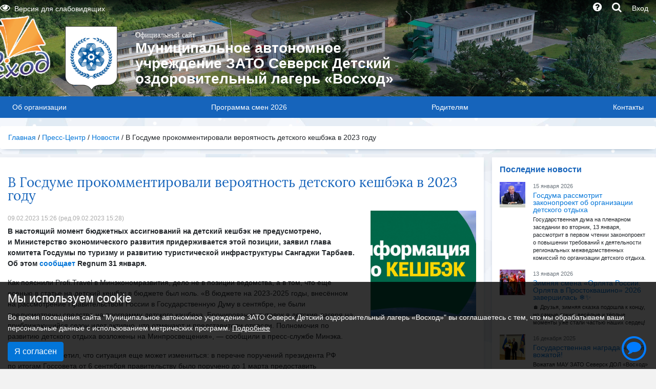

--- FILE ---
content_type: text/html; charset=UTF-8
request_url: https://xn--b1ae3aaoy.xn----7sbhlbh0a1awgee.xn--p1ai/news/front/view/id/15442
body_size: 12244
content:
<!DOCTYPE html>
<html lang="ru">
<head itemscope itemtype="http://schema.org/WPHeader">
    <meta http-equiv="Content-Type" content="text/html; charset=utf-8">
    <link rel="stylesheet" type="text/css" href="/assets/dedb5f7f/comments.css?1769017586" />
<link rel="stylesheet" type="text/css" href="/assets/40cac8c9/css/bootstrap.min.css" media="all" />
<link rel="stylesheet" type="text/css" href="/assets/40cac8c9/css/style.css" media="all" />
<link rel="stylesheet" type="text/css" href="/assets/40cac8c9/css/font-awesome.min.css" media="all" />
<script type="text/javascript" src="/assets/dedb5f7f/comments.js?1769017586"></script>
<script type="text/javascript" src="//ajax.googleapis.com/ajax/libs/jquery/3.1.0/jquery.min.js"></script>
<script type="text/javascript" src="/assets/40cac8c9/js/js.cookie.js"></script>
<title itemprop="headline">В Госдуме прокомментировали вероятность детского кешбэка в 2023 году | Муниципальное автономное учреждение ЗАТО Северск Детский оздоровительный лагерь «Восход»</title>
    <meta itemprop="keywords" data-name="keywords" content="Томская область, Администрация Северска, Администрация ЗАТО Северск, Северск, пропуск">
    <meta itemprop="description" data-name="description" content="Официальный сайт Администрации ЗАТО Северск">
    <meta name="keywords" content="Томская область, Администрация Северска, Администрация ЗАТО Северск, Северск, пропуск">
    <meta name="description" content="Официальный сайт Администрации ЗАТО Северск">

    <meta name="viewport" content="width=device-width, initial-scale=1">
    <meta http-equiv="X-UA-Compatible" content="IE=edge"/>
    <!-- Social: Twitter -->
    <meta name="twitter:card" content="summary">
    <meta name="twitter:title" content="В Госдуме прокомментировали вероятность детского кешбэка в 2023 году | Муниципальное автономное учреждение ЗАТО Северск Детский оздоровительный лагерь «Восход»">
    <meta name="twitter:description" content="Официальный сайт Администрации ЗАТО Северск">
    <meta name="twitter:image" content="https://xn--b1ae3aaoy.xn----7sbhlbh0a1awgee.xn--p1ai/assets/40cac8c9/images/gerb.png">
    <!-- Social: Facebook, Vk / Open Graph -->
    <meta property="og:url" content="https://xn----7sbhlbh0a1awgee.xn--p1ai"/>
    <meta property="og:locale" content="ru_RU"/>
    <meta property="og:type" content="article"/>
    <meta property="og:title" content="В Госдуме прокомментировали вероятность детского кешбэка в 2023 году | Муниципальное автономное учреждение ЗАТО Северск Детский оздоровительный лагерь «Восход»">
    <meta property="og:description" content="Официальный сайт Администрации ЗАТО Северск">
    <meta property="og:image" content="https://xn--b1ae3aaoy.xn----7sbhlbh0a1awgee.xn--p1ai/assets/40cac8c9/images/gerb.png"/>
    <meta property="og:keywords" content="Томская область, Администрация Северска, Администрация ЗАТО Северск, Северск, пропуск"/>

    <!-- Verification -->
            
    <meta name="google-site-verification" content="qTChb6tLOph0DKJCHhQAW8qp0O4dYMN-04A-wJk2J2o"/>
    <!-- RSS -->
    <link rel="alternate" type="application/rss+xml" title="RSS" href="/rss.xml">
    <!-- Icons -->
    <link rel="apple-touch-icon" sizes="144x144" href="/assets/40cac8c9/images/favicon/apple-touch-icon.png">
    <link rel="shortcut icon" href="favicon.ico" type="image/x-icon" />
    <link rel="icon" href="favicon.ico" type="image/x-icon" />
    <link rel="icon" type="image/png" sizes="32x32" href="/assets/40cac8c9/images/favicon/favicon-32x32.png">
    <link rel="icon" type="image/png" sizes="16x16" href="/assets/40cac8c9/images/favicon/favicon-16x16.png">
    <link rel="manifest" href="/assets/40cac8c9/images/favicon/site.webmanifest">
    <link rel="mask-icon" href="/assets/40cac8c9/images/favicon/safari-pinned-tab.svg" color="#5bbad5">
    <meta name="msapplication-TileColor" content="#da532c">
    <meta name="theme-color" content="#ffffff">

    </head>
<body>
<div class="modal fade bd-example-modal-sm" tabindex="-1" role="dialog" aria-labelledby="searchModalLabel"
     aria-hidden="true">
    <form id="main-serch" action="/search/front/index" method="get">
        <div class="modal-dialog modal-sm">
            <div class="modal-content">
                <div class="modal-header">
                    <h5 class="modal-title" id="searchModalLabel">Поиск</h5>
                    <button type="button" class="close" data-dismiss="modal" aria-label="Close">
                        <span aria-hidden="true">&times;</span>
                    </button>
                </div>
                <div class="modal-body">
                    <div class="form-group">
                        <label for="search-main" class="form-control-label">Строка поиска</label>
                        <input type="search" id="search-main" name="query" class="form-control"
                               value=""
                               placeholder=""/>
                    </div>
                    <select class="form-control px-3" name="logic">
                        <option value="0" selected='selected'>Все слова запроса</option>
                        <option value="1" >Любое слово запроса</option>
                        <option value="2" >Точное совпадение фразы</option>
                    </select>
                </div>
                <div class="modal-footer">
                    <button type="button" class="btn btn-secondary-custom" data-dismiss="modal">Закрыть</button>
                    <button type="submit" class="btn btn-primary">Поиск</button>
                </div>
            </div>
        </div>
    </form>
</div>
<input type='hidden' name='YII_CSRF_TOKEN' value="dXNGa1Q1eDV5SDdaM1ZROUhVTlhJUFRmZnFtNlhiN2Z-nVPHSxEDvOMyP0CiEEtc81yfLju_7fRniLuXjULU2A=="/>
<div class="back-top">
    <span class="fa-stack fa-2x">
        <i class="fa fa-chevron-up fa-stack-1x text-primary"></i>
        <i class="fa fa-circle-thin fa-stack-2x text-primary"></i>
    </span>
</div>
<div class="hedder-img" style="background-image: url(/uploads/437/c841ccd9e1fc7f9b76b2fb5a34dc321a7d14567c.jpg)">
    <div class="grad">
        <div class="container">
            <div class="row justify-content-between">
                <div class="col line d-none d-md-block">
                    <div class="row ">
                        <div class="text-left dropdown">
                            <a href="/main/themes?theme=true"><i
                                        title="Версия для слабовидящих" data-toggle="tooltip" data-placement="bottom"
                                        class="fa fa-eye mr-2"
                                        aria-hidden="true"></i>Версия для слабовидящих</a>
                            <div class="dropdown-menu mt-0">
                                <a href="/instruction-for-visually-impaired" class="dropdown-item">
                                    <i style="font-size: 12px" class="fa fa-file-text-o  mr-2" aria-hidden="true"></i>Инструкция
                                    для слабовидящих</a>
                            </div>
                        </div>
                    </div>
                </div>
                <div class="col text-right">
                    <a href="/faq" title="Часто задаваемые вопросы"
                       data-toggle="tooltip" data-placement="bottom">
                        <i class="fa fa-question-circle mr-3 mt-1" aria-hidden="true"></i>
                    </a>
                    <a href="#" data-toggle="modal"
                       data-target=".bd-example-modal-sm">
                        <i class="fa fa-search mr-3 mt-1 cursor-pointer" aria-hidden="true" title="Поиск по сайту"
                           data-toggle="tooltip" data-placement="bottom"></i>
                    </a>
                                            <a href="/main/loginesia" id="esia">Вход</a>
                                    </div>
            </div>
        </div>
    </div>
    <div class="container">
        <div class="row pt-3 pb-1">
            <div class="name-site offset-xl-1 col-xl-8 col-lg-9 col-md-12 col-sm-12 col-xs-12">
                <div class="row align-items-center">
                    <div class="col-xl-2 col-lg-2 col-md-2 col-sm-2 pb-2 text-center">
                        <a class="" href="http://xn----7sbhlbh0a1awgee.xn--p1ai">
                            <img class="img-fluid " alt="Герб ЗАТО Северск"
                                 src="/assets/40cac8c9/images/gerb.png"/>
                        </a>
                    </div>
                    <div class="col-xl-8 col-lg-8 col-md-8 col-sm-10 pb-2 ">
                        <div class="title text-sm-left text-center">
                            <a href="/">
                                <span class="title-pref">Официальный сайт</span><br/>
                                <h1 class="mb-0">Муниципальное автономное учреждение ЗАТО Северск Детский оздоровительный лагерь «Восход»</h1>                            </a>
                        </div>
                    </div>
                </div>
            </div>
        </div>
    </div>
</div>
<div id="menu-block">
    <nav class="navbar navbar-expand-lg">
        <div class="container">
            <button class="navbar-toggler" type="button" data-toggle="collapse"
                    data-target="#navbarSupportedContent" aria-controls="navbarSupportedContent"
                    aria-expanded="false" aria-label="Toggle navigation">
                <span class="navbar-toggler-icon"><i class="fa fa-bars" aria-hidden="true"></i></span>
            </button>
            <div class="collapse navbar-collapse" id="navbarSupportedContent">
                <ul class="navbar-nav" itemscope="itemscope" itemtype="http://schema.org/SiteNavigationElement">
<li class="nav-item"><a class="nav-link" itemprop="url" href="/Ob-organizatsii">Об организации</a></li>
<li class="nav-item"><a class="nav-link" itemprop="url" href="/programma-smen-2026">Программа смен 2026</a></li>
<li class="nav-item"><a class="nav-link" itemprop="url" href="/roditeljam">Родителям</a></li>
<li class="nav-item"><a class="nav-link" itemprop="url" href="/Kontakti">Контакты</a></li>
</ul>            </div>
        </div>
    </nav>
</div>
<div class="container pt-3">
    
<div id="alerts-list" class="alert-btn" role="button" data-placement="top" data-toggle="popover" title="Внимание!">
    <span class="fa-stack fa-2x">
        <i class="fa fa-comment fa-stack-1x text-primary"></i>
        <i class="fa fa-circle-thin fa-stack-2x text-primary"></i>
    </span>
</div>
    <div id="alerts-list-content" class="d-none">
       <ul class="list-unstyled">
                                       <li>
                                    <a href="/alerts/front/index" style="color: #EC005F;">
                                    <i class="fa fa-exclamation-triangle"></i> 21.01.2026-24.01.2026 по области сохраняется аномально холодная погода с минимальными температурами воздуха -35°С и ниже, местами сильные морозы с минимальными температурами воздуха -40°С и ниже.                                         </a>
                            </li>

                             </ul>
    </div>

    <style>
        .back-top {
            right: 80px !important;
        }
        .popover-header{
            background-color: #1664bb;
            color: white;
        }

        #alerts-list {
            transform: translate3d(0, 0, 0);
            backface-visibility: hidden;
            animation-name: shakeMe;
            animation-duration: 120s;
            animation-iteration-count: infinite;
            animation-timing-function: linear;
        }

        @keyframes shakeMe {
            10.9%, 12.1% {
                transform: translate3d(0px, 0, 0);
            }


            11%, 11.2%, 11.4%, 11.6%, 11.8%, 12% {
                transform: translate3d(0, 0, 0);
            }

            /*влево*/
            11.1%, 11.7% {
                transform: translate3d(-3px, -5px, 0);
            }

            /*вправо*/
            11.3%, 11.9% {
                transform: translate3d(3px, -5px, 0);
            }

            /*на месте*/
            11.5% {
                transform: translate3d(0, -5px, 0);
            }
        }
    </style>
            <div class="row">
            
<nav class="breadcrumb" itemscope="itemscope" itemtype="http://schema.org/BreadcrumbList">
<span itemprop="itemListElement" itemscope itemtype="http://schema.org/ListItem"><a itemprop="item" href="/"><span itemprop="name">Главная</span></a><meta itemprop="position" content="1" /></span>&nbsp;/&nbsp;<span itemprop="itemListElement" itemscope itemtype="http://schema.org/ListItem"><a itemprop="item" href="/news/front/view/id/15442"><span itemprop="name">Пресс-Центр</span></a><meta itemprop="position" content="2" /></span>&nbsp;/&nbsp;<span itemprop="itemListElement" itemscope itemtype="http://schema.org/ListItem"><a itemprop="item" href="/news/front/index"><span itemprop="name">Новости</span></a><meta itemprop="position" content="3" /></span>&nbsp;/&nbsp;<span itemprop="itemListElement" itemscope="" itemtype="http://schema.org/ListItem"><a itemprop="item"><span itemprop="name">В Госдуме прокомментировали вероятность детского кешбэка в 2023 году</span></a><meta itemprop="position" content="4" /></span></nav>        </div>
        <div class="row">
        <div class="col" id="content-block">
                                    
<div class="row">
    <div class="col-md-12">
        <div class="row">
            <div class="col-sm-4 col-md-3 order-sm-12 pb-3 d-none d-md-block">
                
    <div class="row">
        <div class="col py-3 content-block">
            <h2 class="title-block mb-3">
                Последние новости            </h2>

            <ul class="list-unstyled">
                                    <li class="mb-3">
                        <div class="row">
                            <div class="col-3">
                                <div class="news-view-image">
                                                                            <img src="/uploads/437/thumbs/news/medium_09eae53a94f455c5657b0d31cdb9c22aab338d09.jpg"/>
                                                                    </div>
                            </div>
                            <div class="col-9 pl-0" style="line-height: 100%;">
                                <p class="text-muted mb-1"><small>15 января 2026</small></p>
                                <p class="mb-1">
                                    <a href="/news/front/view/id/31209">
                                        Госдума рассмотрит законопроект об организации детского отдыха                                    </a>
                                </p>
                                <small>Государственная дума на пленарном заседании во вторник, 13 января, рассмотрит в первом чтении законопроект о повышении требований к деятельности региональных межведомственных комиссий по организации детского отдыха.</small>

                            </div>
                        </div>
                    </li>
                                    <li class="mb-3">
                        <div class="row">
                            <div class="col-3">
                                <div class="news-view-image">
                                                                            <img src="/uploads/437/thumbs/news/medium_0519bbef70542ebe87c05b7a88bf916ba0953aac.jpg"/>
                                                                    </div>
                            </div>
                            <div class="col-9 pl-0" style="line-height: 100%;">
                                <p class="text-muted mb-1"><small>13 января 2026</small></p>
                                <p class="mb-1">
                                    <a href="/news/front/view/id/31193">
                                        Зимняя смена «Орлята России. Орлята в Простоквашино» 2026 завершилась ❄️✨                                    </a>
                                </p>
                                <small>🏠 Друзья, зимняя сказка подошла к концу, но самые яркие, весёлые и тёплые моменты уже стали частью наших сердец! </small>

                            </div>
                        </div>
                    </li>
                                    <li class="mb-3">
                        <div class="row">
                            <div class="col-3">
                                <div class="news-view-image">
                                                                            <img src="/uploads/437/thumbs/news/medium_dc121f29cc9db01ccff2a8c26a487801af9819cf.jpg"/>
                                                                    </div>
                            </div>
                            <div class="col-9 pl-0" style="line-height: 100%;">
                                <p class="text-muted mb-1"><small>16 декабря 2025</small></p>
                                <p class="mb-1">
                                    <a href="/news/front/view/id/30954">
                                        Государственная награда нашей вожатой!                                    </a>
                                </p>
                                <small>Вожатая МАУ ЗАТО Северск ДОЛ «Восход» Полина Евсюкова получила высшую профессиональную награду — почётный знак «Лучший вожатый России»!</small>

                            </div>
                        </div>
                    </li>
                                    <li class="mb-3">
                        <div class="row">
                            <div class="col-3">
                                <div class="news-view-image">
                                                                            <img src="/uploads/437/thumbs/news/medium_c121730a22f0f30476914bfb7fc4b4369d89b275.JPG"/>
                                                                    </div>
                            </div>
                            <div class="col-9 pl-0" style="line-height: 100%;">
                                <p class="text-muted mb-1"><small>18 сентября 2025</small></p>
                                <p class="mb-1">
                                    <a href="/news/front/view/id/29573">
                                        Начинается реализация путевок на 6 (осеннюю) смену 2025.                                    </a>
                                </p>
                                <small>Осенняя 10-дневная смена состоится в период школьных каникул с 25 октября до 03 ноября 2025 г. Возраст детей - 12-17 лет.</small>

                            </div>
                        </div>
                    </li>
                                    <li class="mb-3">
                        <div class="row">
                            <div class="col-3">
                                <div class="news-view-image">
                                                                            <img src="/uploads/437/thumbs/news/medium_2c9cb189035cc581645b40fce0f6db755dea3cb1.jpg"/>
                                                                    </div>
                            </div>
                            <div class="col-9 pl-0" style="line-height: 100%;">
                                <p class="text-muted mb-1"><small>18 сентября 2025</small></p>
                                <p class="mb-1">
                                    <a href="/news/front/view/id/29571">
                                        Итоги лета 2025                                    </a>
                                </p>
                                <small>29 августа прошёл фестиваль «Страна каникул». Мероприятие, на котором наградили лучшие лагеря и вожатых, в рамках областного
смотра-конкурса лагерей Томской области 2025 года.</small>

                            </div>
                        </div>
                    </li>
                            </ul>
        </div>
    </div>
            </div>

            <div class="col-xs-12 col-sm-12 col-md-9 order-sm-1 pb-3">
                <div class="row  pr-md-3">
                    <div class="col-lg-12 py-3 content-block">
                        <div class="row">
                            <div class="col">
                                <h2>В Госдуме прокомментировали вероятность детского кешбэка в 2023 году</h2>
                                <div class="row">
                                    <div class="col-sm-4 col-md-4 col-lg-3 order-sm-11 pb-3">
                                        <div class="news-view-image">
                                                                                            <img src="/uploads/437/thumbs/news/medium_ce92591a51f0d98ef229c6a8157597420767b885.jpg"/>
                                                <span></span>
                                                                                    </div>
                                    </div>
                                    <div class="col-sm-8 col-md-8 col-lg-9 order-sm-1 pb-3">
                                        <div class="page-date">
                                            09.02.2023 15:26                                            (ред.09.02.2023 15:28)                                        </div>
                                        <!--noindex-->
                                        <p><strong>В&nbsp;настоящий момент бюджетных ассигнований на&nbsp;детский кешбэк не&nbsp;предусмотрено, и&nbsp;Министерство экономического развития придерживается этой позиции, заявил глава комитета Госдумы по&nbsp;туризму и&nbsp;развитию туристической инфраструктуры Сангаджи Тарбаев. Об&nbsp;этом&nbsp;<a href="https://regnum.ru/news/society/3775860.html">сообщает</a>&nbsp;Regnum 31&nbsp;января.</strong></p>

<p>Как пояснили Profi.Travel в Минэкономразвития, дело не в позиции ведомства, а в том, что еще осенью в статье на детский кешбэк&nbsp;в бюджете был&nbsp;ноль.&nbsp;&laquo;В бюджете на 2023-2025 годы, внесённом на рассмотрение Правительством России в Государственную Думу в сентябре, не были предусмотрены средства на программу детского кэшбека. Бронирование путевок в детские лагеря на приближающийся сезон идет активно, что отмечают и представители отрасли. Полномочия по развитию детского отдыха возложены на Минпросвещения&raquo;, &mdash; сообщили в пресс-службе&nbsp;Минэка.</p>

<p>При этом он&nbsp;отметил, что ситуация еще может измениться: в&nbsp;перечне поручений президента&nbsp;РФ по&nbsp;итогам Госсовета от&nbsp;6&nbsp;сентября правительству было поручено до&nbsp;1&nbsp;марта предоставить предложения по&nbsp;выделению дополнительных бюджетных средств для поддержки организации отдыха детей и&nbsp;их&nbsp;оздоровления в&nbsp;России.</p>

<p>Если&nbsp;же власти примут решение не&nbsp;запускать акцию детского кешбэка, просадка продаж случится, но&nbsp;не&nbsp;в&nbsp;такой объеме, как это было в&nbsp;период пандемии, считает Тарбаев. &laquo;Мы&nbsp;видим, что как мера государственной поддержки кешбэк оказался достаточно эффективен и&nbsp;простимулировал повышение спроса на&nbsp;детский отдых. Отсутствие этой меры в&nbsp;2023&ndash;2025&nbsp;годах даст определенную просадку продаж, но&nbsp;не&nbsp;столь значительную, как это было в&nbsp;пандемийные годы, когда лагеря фактически были закрыты. В&nbsp;данный момент спрос есть, и&nbsp;места в&nbsp;российских лагерях активно бронируются, в&nbsp;том числе и&nbsp;в&nbsp;связи с&nbsp;исчезновением на&nbsp;рынке части зарубежных направлений&raquo;,&nbsp;&mdash; заявил&nbsp;он.</p>

<p>В&nbsp;качестве альтернативных решений он&nbsp;предложил увеличение льгот на&nbsp;детский отдых и&nbsp;оздоровление, за&nbsp;которые отвечает Министерство просвещения. Кроме того, по&nbsp;мнению парламентария, помогло&nbsp;бы расширение перечня категорий детей для получения льготных путевок в&nbsp;детские лагеря. Сейчас к&nbsp;таким категориям относятся дети с&nbsp;хроническими заболеваниями, дети-инвалиды, дети-сироты и&nbsp;т.д. Список льгот определяют регионы.</p>

<p>Еще одной мерой поддержки детского отдыха и&nbsp;оздоровления, по&nbsp;словам Тарбаева, являются специальные транспортные тарифы для проезда на&nbsp;железнодорожном, водном транспорте и&nbsp;междугороднем сообщении.</p>

<p>&laquo;Мерой поддержки детского туризма может стать механизм поощрений детей поездками за&nbsp;успехи в&nbsp;учебе, спортивной и&nbsp;общественной жизни. Для этого у&nbsp;нас реализуется ряд программ, например, &bdquo;Больше, чем путешествие&ldquo;. Летом 2022&nbsp;в пилотном режиме в&nbsp;рамках национального проекта &bdquo;Туризм и&nbsp;индустрия гостеприимства&ldquo; была запущена программа бесплатных путешествий для школьников. Отправиться в&nbsp;путешествие по&nbsp;социальному сертификату смогли учащиеся 5&ndash;9-х классов из&nbsp;18&nbsp;регионов России&raquo;,&nbsp;&mdash; заключил депутат.</p>

<p>Как добавили в Минэкономразвития,&nbsp;в 2023 году в рамках национального проекта &laquo;Туризм&raquo; продолжится программа коротких школьных культурно-познавательных поездок для школьников 5-9 классов. В прошлом году благодаря ней более 100 тыс. детей отправились в поездки. В этом году ведомство рассчитывает&nbsp;удвоить размер субсидий регионам и, соответственно, охват программы.</p>

<p>Однако в&nbsp;отрасли считают, что все подобные льготы и&nbsp;программы ни&nbsp;в&nbsp;какое сравнение не&nbsp;идут с&nbsp;детским кешбэком. Ранее участники рынка обратились к&nbsp;премьер-министру Михаилу Мишустину с&nbsp;просьбой выделить из&nbsp;федерального бюджета средства на&nbsp;его продление в&nbsp;2023&nbsp;году. Учитывая тенденцию к&nbsp;снижению доходов населения, эта мера необходима в&nbsp;том числе и&nbsp;для того, чтобы детские лагеря остались на&nbsp;плаву, говорят представители турбизнеса. Они отмечают, что затянувшаяся заминка с&nbsp;официальным объявлением о&nbsp;проведении или исключении программы детского кешбэка в&nbsp;этом году привела к&nbsp;тому, что часть объектов до&nbsp;сих пор не&nbsp;объявили цены на&nbsp;лето. В&nbsp;итоге родители, опасаясь, что ближе к&nbsp;лету мест будет еще меньше, бронируют&nbsp;те, что есть в&nbsp;наличии. Достаточно&nbsp;ли будет желающих на&nbsp;остальные объекты позже, учитывая, что сейчас ажиотаж создан несколько искусственно, неизвестно. И&nbsp;как планировать свою загрузку, не&nbsp;понимая, запустят&nbsp;ли акцию кешбэка, тоже неясно, подчеркивают в&nbsp;туротрасли.</p>
                                        <!--/noindex-->
                                    </div>
                                </div>
                            </div>
                        </div>
                                                                                                                                                    <div class="mt-3">
                            <div class="d-inline social-share-title mr-2">Поделиться:</div>
                            <div class="ya-share2" data-curtain data-services="vkontakte,odnoklassniki,telegram,whatsapp"></div>
                        </div>
                        <div class="py-3">
                            

                            <p class="">Комментирование доступно авторизованным пользователям</p>                        </div>
                    </div>
                                        <!--
                <div class="col-lg-12 py-3 mt-3 content-block hidden-md-down">
                    <div class="row">
                        <div class="col">
                            <div class="title-block mb-3">Видеозаписи</div>
                                                            <div class="page-video pb-3">
                                    <video controls="controls" preload="metadata">
                                        <source src=""
                                                type='video/mp4;'>
                                        <source src=""
                                                type='video/ogg; codecs="theora, vorbis"'>
                                        <source src=""
                                                type='video/webm; codecs="vp8, vorbis"'>
                                        <source src=""
                                                >
                                    </video>
                                </div>
                                                    </div>
                    </div>
                </div>
            -->                                    </div>
            </div>
        </div>
    </div>
</div>
<!--
<br/>
                        <p class="pl20">Комментирование доступно авторизованным пользователям, <a
                    href=''>Войти</a></p>
    -->        </div>
    </div>
        <div id="feedback-modal" class="modal fade " tabindex="-1" role="dialog" aria-labelledby="feedbackModalLabel"
     aria-hidden="true">
    <div class="modal-dialog">
        <div class="modal-content">

            <div class="modal-header">
                <h5 class="modal-title" id="feedbackModalLabel">Техподдержка</h5>
                <button type="button" class="close" data-dismiss="modal" aria-label="Close">
                    <span aria-hidden="true">&times;</span>
                </button>
            </div>
            <form class="" id="feedback-form" action="/feedback/front/send" method="POST">            <div class="modal-body">
                <div class="hint pb-2"><span class="required">*</span>
                    — Поля обязательные для заполнения</div>
                <div class="form-group">
                    <label for="Feedback_type" class="required">Тип <span class="required">*</span></label>                    <select class="form-control" name="Feedback[type]" id="Feedback_type">
<option value="1">Отзывы по работе сайта</option>
<option value="2">Пожаловаться на работу сайта</option>
<option value="3">Предложения по работе с сайтом</option>
<option value="4" selected="selected">Техническая поддержка</option>
</select>                    <div class="errorMessage" id="Feedback_type_em_" style="display:none"></div>                </div>
                <div class="form-group">
                    <label for="Feedback_text" class="required">Текст обращения <span class="required">*</span></label>                    <textarea rows="5" class="form-control" name="Feedback[text]" id="Feedback_text"></textarea>                    <div class="errorMessage" id="Feedback_text_em_" style="display:none"></div>                </div>
                                <p><small class="text-muted">Обращение в техподдержку не является официальным обращением в Администрацию
                        ЗАТО Северск и может быть оставлено без ответа. По вопросам въезда обращаться в <a href="https://зато-северск.рф/vezd-v-gorod" >Режимный отдел</a></small></p>
            </div>
            <div class="modal-footer">
                <div id="feedback-form-block">
                    <button type="button" class="btn btn-secondary-custom" data-dismiss="modal">Закрыть</button>
                    <input class="btn btn-primary pr-3" type="submit" name="yt0" value="Отправить" />                </div>
                <div id="feedback-load" style="display: none">
                    <div class="d-flex align-items-center">
                        <div class="mx-3">
                            <i class="fa fa-spinner fa-spin fa-4x" aria-hidden="true"></i>
                        </div>
                        <span class="text-left">Пожалуйста, подождите немного, пока ваше сообщение в
                            техподдержку отправляется. Это может занять некоторое время, но процесс уже запущен.</span>
                    </div>
                </div>
            </div>
            </form>        </div>
    </div>
</div>

<!-- Всплывающее окно с информацией об успешной отправке сообщения -->
<div class="modal fade bd-example-modal-sm" id="feedback-modal-ok" tabindex="-1" role="dialog"
     aria-labelledby="fbModalOkLabel" aria-hidden="true">
    <div class="modal-dialog">
        <div class="modal-content">
            <div class="modal-header">
                <h5 class="modal-title" id="fbModalOkLabel">Техподдержка</h5>
                <button type="button" class="close" data-dismiss="modal" aria-label="Close">
                    <span aria-hidden="true">&times;</span>
                </button>

            </div>
            <div class="modal-body">
                <p>Сообщение успешно отправлено.</p>
            </div>
            <div class="modal-footer">
                <button type="button" class="btn btn-secondary-custom" data-dismiss="modal">Закрыть</button>
            </div>
        </div>
    </div>
</div></div>
<div id="layout-footer" class="footer">
    <div class="container">
        <div class="row">
            <div class="col-md-7 col-lg-9" id="main-contact">
                <div class="text-left">
                                            <ul class="list-unstyled" itemscope itemtype="http://schema.org/Organization">
                            <li class="mb-2" itemprop="name">
                                <strong>Муниципальное автономное учреждение ЗАТО Северск Детский оздоровительный лагерь «Восход»</strong>
                            </li>
                            <li itemprop="address">Адрес: 636035, Томская область, г. Северск, пр. Коммунистический, 42, оф.14</li><li>Тел.: <a itemprop="telephone" href="tel:(83823)54-23-64">(8 3823) 54-23-64</a></li><li>Электронная почта: <a itemprop="email" href="mailto:dol-voshod@seversk.gov70.ru">dol-voshod@seversk.gov70.ru</a></li>                        </ul>
                        <div class="row">
                            <div class="col-6">
                                <div class="d-flex social">
                                                                            <div class="mr-2">
                                            <!--noindex-->
                                            <a rel="nofollow" href="https://vk.com/voshod.seversk" target="_blank">
                                                <img src="/assets/40cac8c9/images/social/vk.png" width="35" height="35">
                                            </a>
                                            <!--/noindex-->
                                        </div>
                                                                            <div class="mr-2">
                                            <!--noindex-->
                                            <a rel="nofollow" href="t.me/dolvoshod" target="_blank">
                                                <img src="/assets/40cac8c9/images/social/telegram.png" width="35" height="35">
                                            </a>
                                            <!--/noindex-->
                                        </div>
                                                                            <div class="mr-2">
                                            <!--noindex-->
                                            <a rel="nofollow" href="https://ok.ru/dolvoshod" target="_blank">
                                                <img src="/assets/40cac8c9/images/social/odnoklassniki.png" width="35" height="35">
                                            </a>
                                            <!--/noindex-->
                                        </div>
                                                                    </div>
                            </div>
                        </div>
                                    </div>
            </div>
            <div class="col-md-5 col-lg-3">
                <ul class="list-group list-unstyled mb-2">
                    <li><a href="/sitemap.html" class=""><i
                                    class="fa fa-sitemap mr-2"
                                    aria-hidden="true"></i>Карта сайта</a></li>
                                            <li><a href="/appeal/front/new" class=""><i
                                        class="fa fa-envelope-o mr-2"
                                        aria-hidden="true"></i>Подать обращение</a></li>
                                        <li><a id="feedback-modal-btn" href="#" class="footer-support" data-toggle="modal"
                           data-target="#feedback-modal"><i
                                    class="fa fa-bug mr-2"
                                    aria-hidden="true"></i>Техподдержка</a></li>
                </ul>
                <div class="cookie-notification cookie-notification_hidden_yes">
                    <div class="cookie-notification__header">Мы используем cookie</div>
                    <div class="cookie-notification__body">
                        <p>Во время посещения сайта "Муниципальное автономное учреждение ЗАТО Северск Детский оздоровительный лагерь «Восход»" вы соглашаетесь с тем, что мы
                            обрабатываем ваши персональные данные с использованием метрических программ.
                            <a href="/cookie"><u>Подробнее</u></a></p>
                    </div>
                    <div class="cookie-notification__buttons">
                        <button class="cookie-notification__button btn btn-primary" id="yesCookie">Я согласен</button>
                    </div>
                </div>
                <script>
                    var messageElement = document.querySelector('.cookie-notification');
                    // Если нет cookies, то показываем плашку
                    if (!Cookies.get('agreement')) {
                        showMessageCookie();
                    } else {
                        initCounter();
                    }
                    // Функция добавляет класс к DOM-элементу. Вы можете использовать библиотеку jQuery или другой фреймворк
                    function addClassCookie (o, c) {
                        var re = new RegExp("(^|\\s)" + c + "(\\s|$)", "g");
                        if (!o || re.test(o.className)) {
                            return;
                        }
                        o.className = (o.className + " " + c).replace(/\s+/g, " ").replace(/(^ | $)/g, "");
                    }
                    // Функция удаляет класс из DOM-элемента. Вы можете использовать библиотеку jQuery или другой фреймворк
                    function removeClassCookie (o, c) {
                        var re = new RegExp('(^|\\s)' + c + '(\\s|$)', 'g');
                        if (!o) {
                            return;
                        }
                        o.className = o.className.replace(re, '$1').replace(/\s+/g, ' ').replace(/(^ | $)/g, '');
                    }
                    // Функция, которая прячет предупреждение
                    function hideMessageCookie () {
                        addClassCookie(messageElement, 'cookie-notification_hidden_yes');
                    }
                    // Функция, которая показывает предупреждение
                    function showMessageCookie () {
                        removeClassCookie(messageElement, 'cookie-notification_hidden_yes');
                    }
                    function saveAnswer () {
                        // Прячем предупреждение
                        hideMessageCookie();

                        // Ставим cookies
                        let date = new Date();
                        date.setTime(date.getTime() + (7 * 24 * 60 * 60 * 1000));
                        Cookies.set('agreement', '1', {expires: date});
                    }

                    function initCounter () {
                        initCounterYandex();
                        saveAnswer();
                    }
                                            function initCounterYandex() {
                            console.log("Нет счетчика Яедекс.Метрики")
                        }
                                        // Нажатие кнопки "Я согласен"
                    document.querySelector('#yesCookie').addEventListener('click', function () {
                        initCounter();
                    });
                </script>
                
                <!-- Sputnik.Metrika counter -->
                <!--<script>(function (d, t, p) {
                        var j = d.createElement(t);
                        j.async = true;
                        j.type = "text/javascript";
                        j.src = ("https:" == p ? "https:" : "http:") + "//stat.sputnik.ru/cnt.js";
                        var s = d.getElementsByTagName(t)[0];
                        s.parentNode.insertBefore(j, s)
                    })(document, "script", document.location.protocol);</script>-->
                <!-- /Sputnik.Metrika counter -->

                
                <img alt="Ctrl+Enter" src="/assets/40cac8c9/images/alter-orphus.gif" width="250"
                     height="34"/>
                <!--
                    <script src="https://gosmonitor.ru/widget.js?id=493"></script>
                -->            </div>
        </div>
    </div>
</div>
<!--Раскомментировать на случай нового года-->
<div class="snowContainer">
    <div id="snow"></div>
</div>
<script type="text/javascript" src="/assets/b71a6965/jquery.js"></script>
<script type="text/javascript" src="/assets/b71a6965/jui/js/jquery-ui.min.js"></script>
<script type="text/javascript" src="/assets/b71a6965/jquery.yiiactiveform.js"></script>
<script type="text/javascript" src="https://yastatic.net/share2/share.js"></script>
<script type="text/javascript" src="/assets/40cac8c9/js/popper.min.js"></script>
<script type="text/javascript" src="/assets/40cac8c9/js/bootstrap.min.js"></script>
<script type="text/javascript" src="/assets/40cac8c9/js/slick.min.js"></script>
<script type="text/javascript" src="/assets/40cac8c9/js/main.js"></script>
<script type="text/javascript" src="/assets/40cac8c9/js/tree-view.js"></script>
<script type="text/javascript">
/*<![CDATA[*/
jQuery(function($) {
jQuery('#yw0').commentsList({'dialogTitle':'\u0414\u043E\u0431\u0430\u0432\u0438\u0442\u044C\x20\u043A\u043E\u043C\u043C\u0435\u043D\u0442\u0430\u0440\u0438\u0439','deleteConfirmString':'\u0423\u0434\u0430\u043B\u0438\u0442\u044C\x20\u043A\u043E\u043C\u043C\u0435\u043D\u0442\u0430\u0440\u0438\u0439\x3F','approveConfirmString':'\u0423\u0442\u0432\u0435\u0440\u0434\u0438\u0442\u044C\x20\u043A\u043E\u043C\u043C\u0435\u043D\u0442\u0430\u0440\u0438\u0439\x3F','postButton':'\u0414\u043E\u0431\u0430\u0432\u0438\u0442\u044C\x20\u043A\u043E\u043C\u043C\u0435\u043D\u0442\u0430\u0440\u0438\u0439','cancelButton':'\u041E\u0442\u043C\u0435\u043D\u0430'});
jQuery('#feedback-form').yiiactiveform({'errorCssClass':'has\x2Derror','validateOnSubmit':true,'afterValidate':function(form, data, hasError) {if (!hasError) {fbModalSend();}},'attributes':[{'id':'Feedback_type','inputID':'Feedback_type','errorID':'Feedback_type_em_','model':'Feedback','name':'type','enableAjaxValidation':true,'clientValidation':function(value, messages, attribute) {

if(jQuery.trim(value)=='') {
	messages.push("\u041d\u0435\u043e\u0431\u0445\u043e\u0434\u0438\u043c\u043e \u0437\u0430\u043f\u043e\u043b\u043d\u0438\u0442\u044c \u043f\u043e\u043b\u0435 \u00ab\u0422\u0438\u043f\u00bb.");
}


if(jQuery.trim(value)!='') {
	
if(!value.match(/^\s*[+-]?\d+\s*$/)) {
	messages.push("\u0422\u0438\u043f \u0434\u043e\u043b\u0436\u0435\u043d \u0431\u044b\u0442\u044c \u0446\u0435\u043b\u044b\u043c \u0447\u0438\u0441\u043b\u043e\u043c.");
}

}

}},{'id':'Feedback_text','inputID':'Feedback_text','errorID':'Feedback_text_em_','model':'Feedback','name':'text','enableAjaxValidation':true,'clientValidation':function(value, messages, attribute) {

if(jQuery.trim(value)=='') {
	messages.push("\u041d\u0435\u043e\u0431\u0445\u043e\u0434\u0438\u043c\u043e \u0437\u0430\u043f\u043e\u043b\u043d\u0438\u0442\u044c \u043f\u043e\u043b\u0435 \u00ab\u0422\u0435\u043a\u0441\u0442 \u043e\u0431\u0440\u0430\u0449\u0435\u043d\u0438\u044f\u00bb.");
}

}}],'errorCss':'error'});
});
/*]]>*/
</script>
</body>
</html>

--- FILE ---
content_type: text/css
request_url: https://xn--b1ae3aaoy.xn----7sbhlbh0a1awgee.xn--p1ai/assets/dedb5f7f/comments.css?1769017586
body_size: 220
content:

.comments-list{
    list-style-type: none;
    padding-left: 0;
}

.comments-list .admin-panel{
    border: solid 1px grey;
    padding: 5px;
}

.comments-list .comments-list{
    padding-left: 20px;
}

.comments-list li{
    margin: 5px 0;
    background: #E5F1F4;
    padding: 5px;
    border-radius: 5px;
}

.comments-list li:nth-child(2n){
    background: #F8F8F8;
}

.comments-list li .comment-header{
    font-weight: bold;
}

--- FILE ---
content_type: text/css
request_url: https://xn--b1ae3aaoy.xn----7sbhlbh0a1awgee.xn--p1ai/assets/40cac8c9/css/style.css
body_size: 12936
content:
@font-face {
    font-family: "Lora";
    src: url("../fonts/Lora-Regular.ttf") format("truetype");
    font-style: normal;
    font-weight: normal;
}

html {
    position: relative;
    min-height: 100%;
}

body {
    padding-right: 0 !important;
    margin-bottom: 230px;

    background-image: url(../images/background.jpg);
    background-size: 100%;
    background-position: center;
    background-repeat: repeat;

    background-color: #f2f2f2;
    font-size: 14px;
    font-family: 'Open Sans', sans-serif;
}

h1, h2, h3, h4, h5, h6 {
    color: #1664bb;
}

h2 {
    font-size: 26px;
    font-weight: 300;
    line-height: 1;
    padding: 20px 0 .5rem;
    font-family: 'Lora', serif;
}

h3 {
    font-size: 24px;
    font-weight: 300;
    /*line-height: 1;*/
    padding: 20px 0 .5rem;
    font-family: 'Lora', serif;
}

a {
    color: #0275d8;
}

a:focus, a:hover {
    color: #014c8c;
}

.hedder-img {
    height: auto;
    background-size: cover;
    background-position: center;
    background-repeat: no-repeat;
}

.hedder-img .grad {
    background: -moz-linear-gradient(top, rgba(0, 0, 0, 0.65) 0%, rgba(0, 0, 0, 0) 100%); /* FF3.6-15 */
    background: -webkit-linear-gradient(top, rgba(0, 0, 0, 0.65) 0%, rgba(0, 0, 0, 0) 100%); /* Chrome10-25,Safari5.1-6 */
    background: linear-gradient(to bottom, rgba(0, 0, 0, 0.65) 0%, rgba(0, 0, 0, 0) 100%); /* W3C, IE10+, FF16+, Chrome26+, Opera12+, Safari7+ */
    filter: progid:DXImageTransform.Microsoft.gradient(startColorstr='#a6000000', endColorstr='#00000000', GradientType=0); /* IE6-9 */
    color: #fff;
}

.hedder-img .grad .dropdown:hover > .dropdown-menu {
    display: block;
}

.hedder-img .grad .dropdown:hover .dropdown-menu:hover {
    display: block;
}

.hedder-img .grad .dropdown .dropdown-menu:hover {
    display: block;
}

.grad .line {
    margin-top: 5px;
    height: 30px;
    font-size: 14px;
    color: #fff;
}

.grad a {
    color: #fff;
}

.grad a:hover {
    color: #fff;
    text-decoration: none;
}

/*.name-site {
    font-weight: 300;
    float: left;
    height: 160px;
    line-height: 160px;
}*/

.name-site a {
    text-decoration: none;
    color: #fff;
}

/*.gerb-img {
    background-image: url(../images/gerb.png);
    background-size: cover;
    background-position: center;
    height: 95px;
    width: 70px;
    background-size: cover;
    background-position: center bottom;
    display: inline-block;
    vertical-align: middle;
}*/

/*.name-site .title {
    vertical-align: middle;
    display: inline-block;
}*/

.name-site .title p, .name-site .title span,
.name-site .title p, .name-site .title h1 {
    line-height: 30px;
    font-size: 28px;
    font-weight: 600;
    color: #fff;
}

.name-site .title p, .name-site .title .title-pref {
    line-height: 14px;
    font-size: 14px;
    font-weight: 500;
    font-family: Roboto, "Open Sans";
}

.name-site img {
    max-height: 125px;
}

#menu-block {
    background-color: #1664bb;
}

#menu-block .container {
    background-color: #1664bb;
    padding-right: 0;
    padding-left: 0;
}

#menu-block .container button {
    border: 1px solid #ccc;
    height: 34px;
    margin: 0.25rem 0;
    padding: 0.25rem;
}

#menu-block .container .navbar-toggler-icon .fa {
    color: #ccc;
    font-size: 1.25em;
}

.navbar {
    padding-top: 0;
    padding-bottom: 0;
    background-color: #1664bb;
    font-size: 14px;
    z-index: 1001;
}

.navbar-nav {
    justify-content: space-between;
    width: 100%;
}

.navbar-nav .nav-item:hover {
    background-color: #0d3b6f;
}

.navbar-nav .nav-item a {
    color: #fff;
    padding: .75em;
}

.navbar-nav .active, .nav .active > a {
    font-weight: 600;
}

.breadcrumb {
    background-color: #fff;
    width: 100%;
    box-shadow: 0px 3px 10px -7px hsla(212, 79%, 21%, 1);
}

.links-index {
    background: #fff;
    padding-top: 15px;
}

.links-index .title {
    font-weight: 600;
    margin-bottom: 15px;
}

.links-index ul,
.links-index ul li ul {
    margin: 0;
    padding: 0;
}

#layout-footer {
    position: absolute;
    bottom: 0;
    width: 100%;
    min-height: 215px;
    padding: 15px 0;
    color: #fff;
    background-color: #0d3b6f;
}

#layout-footer .social {
    margin-bottom: 15px;
}

#layout-footer .social a, #layout-footer a {
    color: #fff;
}

#layout-footer .social a:hover, #layout-footer a:hover {
    color: #fff;
    text-decoration: none;
}

#layout-footer strong {
    font-size: 16px;
}

.mp-block, .content-block {
    background-color: #fff;
    box-shadow: 0px 3px 10px -7px hsla(212, 79%, 21%, 1);
}

.mp-block .foot {
    font-size: 12px;
}

.title-block {
    font-size: 16px;
    font-weight: 600;
    color: #1664bb;
    line-height: 16px;
    padding: 0;
    font-family: "Open Sans", sans-serif;
}

h2 .title-block {
    font-size: 16px;
    font-weight: 600;
    color: #1664bb;
    line-height: 0;
    padding: 0;
    font-family: "Open Sans", sans-serif;
}

/**
 * style.css
 *
 * Part of YiiCalendar extension for Yii 1.x (based on ecalendarview extension).
 *
 * @website   http://www.yiiframework.com/extension/yii-calendar/
 * @website   https://github.com/trejder/yii-calendar
 * @author    Tomasz Trejderowski <tomasz@trejderowski.pl>
 * @author    Martin Ludvik <matolud@gmail.com>
 * @copyright Copyright (c) 2014 by Tomasz Trejderowski & Martin Ludvik
 * @license   http://opensource.org/licenses/MIT (MIT license)
 */

table.yiicalendar thead th,
table.yiicalendar tbody td
{
    padding: 0px;
    text-align: center;
}

table.yiicalendar thead .month-year{
    font-size: 12px;
}
/*table.yiicalendar thead th
{
    color: #777;
    font-weight: normal;
    background-color: #eee;
    border: 1px solid #ccc;
}*/

table.yiicalendar thead tr.weekdays-row th {font-size: 10px;}

table.yiicalendar tbody td
{
    width: 50px;
    /*height: 50px;*/
    font-size: 14px;
    cursor: pointer;
}

table.yiicalendar tbody td:hover
{
    background-color: #0d3b6f;
    color: #fff;
}

table.yiicalendar td.current
{
    opacity: 0.8;
    background-color: #C3D6E4;
    /*border: 1px solid #C3D6E4;*/
}

table.yiicalendar td.active
{
    background-color: #1664bb;
    color:#fff;
    /*border: 1px solid #C3D6E4;*/
}

table.yiicalendar td.not-relevant {color: rgb(221, 221, 221);}

/*
table.yiicalendar a.navigation-link {font-size: 21px}*/


.news-list  {
    background-color: #fff;
}

.news-list img {
    height: 80px;
    width: 80px;
    font-size: 8px;
}

.news-list a {
    color: #000;
}

.news-list a:hover {
    color: #000;
}

.photo-slick  {
    background-color: #fff;
}

.photo-slick img {
    width: 100%;
    font-size: 8px;
    padding-right: 16px;
    padding-left: 16px;
}

.photo-slick a {
    color: #000;
}

.photo-slick a:hover {
    color: #000;
}

.vote-block p {
    max-height: 63px;
    overflow: hidden;
}

.vote-block .btn {
    margin: 0 auto;
    font-size: 14px;
}

.link-slick .image, .image {
    background-size: cover;
    background-position: center;
    height: 100px;
    width: 100px;
    margin: 0 auto;
}

.link-slick-main .image {
    background-size: cover;
    background-position: center;
    height: 50px;
    width: 50px;
    margin: 0;
}

.link-slick .txt, .link-without-slick .txt {
    font-size: 13px;
}

.slick-prev, .slick-next {
    font-size: 0;
    line-height: 0;
    position: absolute;
    top: 50%;
    display: block;
    width: 20px;
    height: 20px;
    padding: 0;
    -webkit-transform: translate(0, -50%);
    -ms-transform: translate(0, -50%);
    transform: translate(0, -50%);
    cursor: pointer;
    color: transparent;
    border: none;
    outline: none;
    background: transparent;
}

.link-slick-main .slick-prev, .link-slick-main .slick-next {
    font-size: 0;
    line-height: 0;
    position: absolute;
    top: 40%;
    display: block;
    width: 20px;
    height: 20px;
    padding: 0;
    -webkit-transform: translate(0, -50%);
    -ms-transform: translate(0, -50%);
    transform: translate(0, -50%);
    cursor: pointer;
    color: transparent;
    border: none;
    outline: none;
    background: transparent;
}

.slick-prev i, .slick-next i {
    color: #727272;
    font-size: 40px;
}

.slick-prev {
    left: -25px;
}

.slick-next {
    right: -20px;
}

/* Dots */
.slick-dotted.slick-slider {
    /*margin-bottom: 30px;*/
}

.slick-dots {
    /*position: absolute;*/
    bottom: -25px;
    display: block;
    width: 100%;
    padding: 0;
    margin: 0;
    list-style: none;
    text-align: center;
}

.slick-dots li {
    position: relative;
    display: inline-block;
    width: 20px;
    height: 20px;
    margin: 0 5px;
    padding: 0;
    cursor: pointer;
}

.slick-dots li button {
    font-size: 0;
    line-height: 0;
    display: block;
    width: 20px;
    height: 20px;
    padding: 5px;
    cursor: pointer;
    color: transparent;
    border: 0;
    outline: none;
    background: transparent;
}

.slick-dots li button:hover,
.slick-dots li button:focus {
    outline: none;
}

.slick-dots li button:hover:before,
.slick-dots li button:focus:before {
    opacity: 1;
}

.slick-dots li button:before {
    font-family: 'slick';
    font-size: 20px;
    line-height: 20px;
    position: absolute;
    top: 0;
    left: 0;
    width: 20px;
    height: 20px;
    content: '•';
    text-align: center;
    opacity: .25;
    color: black;
    -webkit-font-smoothing: antialiased;
    -moz-osx-font-smoothing: grayscale;
}

.slick-dots li.slick-active button:before {
    opacity: .75;
    color: black;
}

#lang {
    background: rgba(255, 255, 255, 0);
    border: solid 0px rgba(255, 255, 255, 0);
    padding: 0px 3px 0px 3px;
    -webkit-border-radius: 10em;
    -moz-border-radius: 10em;
    border-radius: .25em;
    -webkit-transition: all .5s;
    -moz-transition: all .5s;
    transition: all .5s;
    cursor: pointer;
    color: #fff;
    -webkit-box-sizing: content-box;
}

#lang:focus {
    border: solid 0px rgba(255, 255, 255, 0);
    color: white;
    cursor: auto;
}

#lang option {
    background-color: rgba(255, 255, 255, 0);
    color: #000;
}

#mp-news-block {
    min-height: 600px;
}

#mp-afisha-block {
    height: 261px;
}

#mp-links-block {
    overflow: hidden;
}

#mp-links-block .slick-slide {
    margin-bottom: -10px;
    padding: 10px 5px;
}

#mp-links-block-main {
    /*min-height: 284px;*/
}

#mp-links-block-main .link-slick-main .item-link:hover {
    background-color: #f9f9f9;
}

#mp-links-block-main .txt {
    line-height: 20px;
}

#mp-links-block .slick-slide:hover,
#mp-services-block .service-link:hover {
    background-color: #f9f9f9;
}

#mp-links-block .slick-slide a,
#mp-services-block .service-link a {
    font-size: 13px !important;
}

#mp-links-block .slick-slide:hover a:hover,
#mp-services-block .service-link:hover a:hover {
    text-decoration: none;
}

#mp-services-block .service-link {
    padding: 5px;
}

#mp-photo-block .foot, #mp-video-block .foot {
    right: 1em;
    bottom: 1em;
    position: absolute;
}

#mp-vote-block .vote-block {
    /*min-height: 130px;*/
}

#main-photos a, #main-video a {
    color: #000;
}

#main-photos a:hover, #main-video a:hover {
    color: #000;
    text-decoration: none;
}

#main-photos strong, #main-video strong {
    height: 37px;
    overflow: hidden;
    color: #000;
}

.hedder-img .fa, #layout-footer .fa {
    font-size: 20px;
}

.faquestion {
    margin: 15px 0;
    color: #ccc;
    text-align: center;
}

/*.faquestion .fa {
    font-size: 5em;
}*/

.page-date {
    line-height: 30px;
    font-size: 12px;
    color: #aaa;
}

.collapses .item {
    cursor: pointer;
}

.collapses .item .title a {
    background: #FFF;
    color: #1664bb;;
    position: relative;
    transition: all 0.2s;
    font-weight: 600;
    text-decoration: none;
}

.collapses .item .title .fa {
    font-size: 1em;
}

.collapses .files .item {
    white-space: normal;
    padding: 10px 16px;
    /*position: relative;*/
    border-radius: 5px;
    border: 1px solid #ccc;
    width: 100%;
    display: flex;
    flex-direction: row;
    justify-content: space-between;
    align-items:center;
}

.collapses .files .item .file-ext {
    font-weight: 400;
    margin-right: 16px;
    min-width:42px;
    /*position: absolute;*/
    /*top: 10px;*/
    /*left: 16px;*/
}

.collapses .files .item .file-title{
    width:100%
}

.collapses .files .item .file-title a{
    color: #000;
    /*padding: 0 70px 0 45px;*/
}

.collapses .files .item .file-attr {
    color: #ccc;
    text-align: right;
    min-width: 95px;
    /*position: absolute;*/
    /*top: 10px;*/
    /*right: 16px;*/
}

.collapses .files .item .file-attr i:hover{
    color: #0d3b6f !important;
}

.right-menu ul ul {
    padding-left: 1.25em;
    list-style: none;
}

.right-menu {
    max-height: 50em;
    overflow-y: auto;
    overflow-x: hidden;
}

.right-menu .nav-link {
    padding: .25rem 1.25rem;
}

/*Ключевые слова*/
.hash-tag {
    margin-top: 0.5em;
    font-size: 12px;
    color: #aaa;
}

.hash-tag span {
    color: #2995B2;
    cursor: pointer;
}

.tag {
    display: inline-block;
    border-left: solid 2px #0275d8;
    color: #333;
    text-decoration: none;
    margin: 5px 5px 5px 10px;
    padding: 0px 5px 0px;
    background: #f2f2f2;
}

.tag:hover {
    color: #777 !important;
    text-decoration: underline;

}

.tags {
    display: flex;
    flex-wrap: wrap;
    justify-content: center;
    align-items: center;
    flex-direction: row-reverse;
}

.tags .tag-box {
    display: flex;
    align-items: center;
    margin: 0rem 0.25rem;
}

.tags .tag-box .tag-link {
    padding: 5px 10px;
    transition: 0.3s;
    text-decoration: none;
    color: #212529;
    line-height: normal;

}
.tags .tag-box .tag-link:hover {
    color: white;
    background-color: #0275d8;
    border-radius: 5px;
}

.page-video video, .page-video div {
    width: 600px;
    margin: 0 auto;
    display: block;
}

.page-news .item img {
    text-align: center;
    margin: 0 auto;
}

.page-news a {
    text-decoration: none;
}

.news-view-image {
    text-align: center;
}

.news-view-image img {
    width: 100%;
    height: auto;
}

.news-view-list h3 {
    font-size: 18px;
    font-weight: 300;
    line-height: normal;
    padding: 0;
}

.question-title {
    font-size: 16px;
    font-weight: 600;
}

.question-description, .question-dates {
    color: #aaa;
}

.question-errors .errorSummary {
    color: #EC005F;
}

.question-errors .errorSummary ul {
    padding-left: 0;
    list-style: none;
}

.tickercontainer {
    background: #fff;
    width: 100%;
    padding: 0;
    overflow: hidden;
}

.tickercontainer .mask {
    position: relative;
    width: 100%;
    overflow: hidden;
}

ul.newsticker {
    position: relative;
    left: 750px;
    list-style-type: none;
    margin: 0;
    padding: 0;
    display: flex;
}

ul.newsticker li {
    float: left;
    margin: 0;
    padding: 0;
    background: #fff;
}

ul.newsticker a {
    white-space: nowrap;
    padding: 0;
    cursor: pointer;
}

ul.newsticker span {
    margin: 0 10px 0 0;
}

ul.newsticker li span {
    white-space: nowrap;
    padding: 0;
    margin: 0 120px 0 0;
    cursor: default;
}

ul.newsticker li .fa {
    font-size: 14px;
}

.bottom-menu .title {
    display: block;
    font-weight: bold;
    min-height: 21px;
}

.albom-img {
    width: 100%;
}

.gray-search {
    background: #F2F2F2;
    border: 1px solid #d7d7d7;
}

/*Красивый скролл*/
.jspContainer {
    overflow: hidden;
    position: relative;
}

.jspPane {
    position: absolute;
}

.jspVerticalBar {
    position: absolute;
    top: 0;
    right: 0;
    width: 12px;
    height: 100%;
}

.jspHorizontalBar {
    position: absolute;
    bottom: 0;
    left: 0;
    width: 100%;
    height: 12px;
}

.jspCap {
    display: none;
}

.jspHorizontalBar .jspCap {
    float: left;
}

.jspTrack {
    position: relative;
}

.jspDrag {
    position: relative;
    top: 0;
    left: 0;
    cursor: pointer;
    width: 4px;
    margin: 0 auto;
    -webkit-border-radius: 4px;
    border-radius: 4px;
    background: #80A4ED;
    background: rgba(128, 164, 237, 0.5);
}

.jspHorizontalBar .jspTrack,
.jspHorizontalBar .jspDrag {
    float: left;
    height: 100%;
}

.jspArrow {
    background: #50506D;
    text-indent: -20000px;
    display: block;
    cursor: pointer;
    padding: 0;
    margin: 0;
}

.jspArrow.jspDisabled {
    cursor: default;
    background: #80808D;
}

.jspVerticalBar .jspArrow {
    height: 16px;
}

.jspHorizontalBar .jspArrow {
    width: 16px;
    float: left;
    height: 100%;
}

.jspVerticalBar .jspArrow:focus {
    outline: none;
}

.jspCorner {
    background: #EEEEF4;
    float: left;
    height: 100%;
}

.fa-1-5x {
    font-size: 1.5em !important;
}

.social-share-title {
    font-size: 12px;
    color: #aaa;
    vertical-align: super;
}

/* Slider */
.slick-slider {
    position: relative;
    display: block;
    box-sizing: border-box;
    -webkit-user-select: none;
    -moz-user-select: none;
    -ms-user-select: none;
    user-select: none;
    -webkit-touch-callout: none;
    -khtml-user-select: none;
    -ms-touch-action: pan-y;
    touch-action: pan-y;
    -webkit-tap-highlight-color: transparent;
}

.slick-list {
    position: relative;
    display: block;
    overflow: hidden;
    margin: 0;
    padding: 0;

}

#main-news .slick-list {
    overflow-x: hidden;
    overflow-y: auto;
    height: 500px;
    padding-right: -15px;
}

.slick-list:focus {
    outline: none;
}

.slick-list.dragging {
    cursor: pointer;
    cursor: hand;
}

.slick-slider .slick-track,
.slick-slider .slick-list {
    -webkit-transform: translate3d(0, 0, 0);
    -moz-transform: translate3d(0, 0, 0);
    -ms-transform: translate3d(0, 0, 0);
    -o-transform: translate3d(0, 0, 0);
    transform: translate3d(0, 0, 0);
}

.slick-track {
    position: relative;
    top: 0;
    left: 0;
    margin-bottom: .75rem;
    display: block;
}

.slick-track:before,
.slick-track:after {
    display: table;
    content: '';
}

.slick-track:after {
    clear: both;
}

.slick-loading .slick-track {
    visibility: hidden;
}

.slick-slide {
    display: none;
    float: left;
    height: 100%;
    min-height: 1px;
}

[dir='rtl'] .slick-slide {
    float: right;
}

.slick-slide img {
    display: block;
    font-size: 10px;
    word-break: break-all;
    word-wrap: break-word;
}

.slick-slide.slick-loading img {
    display: none;
}

.slick-slide.dragging img {
    pointer-events: none;
}

.slick-initialized .slick-slide {
    display: block;
}

.slick-loading .slick-slide {
    visibility: hidden;
}

.slick-vertical .slick-slide {
    display: block;
    height: auto;
    height: auto;
    border: 1px solid transparent;
}

.slick-arrow.slick-hidden {
    display: none;
}

.video-img img {
    height: 150px;
    width: 150px;
}

@media (min-width: 1200px) {
    .container {
        max-width: 1380px;
    }
}

@media screen and (min-width: 1200px) {
    .hedder-img {
        /*height: 200px;*/
    }

    .treeview li a {
        border: 1px solid #0275d8 !important;
    }
}

@media (max-width: 991px) {
    body {
        margin-bottom: 277px;
    }

    .navbar-toggleable-md > .container {
        margin-left: 0;
        margin-right: 0;
    }

    #mp-news-help, #mp-photo-help {
        padding-right: 0 !important;
    }

    #mp-news-block {
        height: auto;
    }

    #main-news {
        height: auto;
    }

    #main-news .slick-list {
        overflow: hidden;
        height: auto;
    }
}

@media screen and (max-width: 767px) {
    body {
        margin-bottom: 0;
    }

    #layout-footer {
        position: relative;
    }

    #mp-photo-block .foot, #mp-video-block .foot {
        position: initial;
        text-align: right;
    }

    #mp-news-help, #mp-photo-help {
        padding-right: 0 !important;
    }

    #mp-afisha-block {
        height: auto;
    }

    #list-afisha {
        height: auto;
        font-size: 14px;
    }

    #mp-photo-block {
        height: auto;
    }

    .right-menu {
        height: 150px;
        overflow-x: visible;
    }

    .right-menu.show {
        max-height: 350px !important;
        height: auto;
    }

    #gosmonitor_widget_wrapper_main {
        display: none;
    }

    .treeviewmenu .caret::before {
        font-size: 30px !important;
        line-height: 22px !important;
    }
}

@media screen and (max-width: 575px) {
    body {
        margin-bottom: 0;
    }

    /*.hedder-img{
        height: 200px;
    }*/
    /*.name-site {
        height: 160px;
        line-height: 160px;
    }*/
    #layout-footer {
        position: relative;
    }

    .right-menu {
        height: 150px;
        overflow-x: visible;
    }

    .right-menu.show {
        max-height: 350px !important;
        height: auto;
    }

    .left-content {
        padding-right: 0rem !important;
    }

    .content-block-left {
        padding-right: 0 !important;
    }

    .hedder-img img {
        height: 75px;
    }

    .news-view-image img {
        width: auto;
        max-height: 200px;
    }


}

@media screen and (max-width: 425px) {
    body {
        margin-bottom: 0;
    }

    #layout-footer {
        position: relative;
    }

    .news-list img {
        height: 60px;
        width: 60px;
    }

    #menu-toogle {
        color: #014c8c;
    }

    .video-img img {
        height: auto;
        width: 100%;
    }
}

@media screen and (max-width: 375px) {
    body {
        margin-bottom: 0;
    }

    #layout-footer {
        position: relative;
    }

    /*.hedder-img {
        height: 170px;
    }*/
    /*.name-site {
        height: 130px;
        line-height: 130px;
    }

    .gerb-img {
        height: 70px;
        width: 55px;
    }*/
    .name-site .title p {
        line-height: 24px;
        font-size: 22px;
    }
}

a img {
    border: 0
}

.link-border {
    border-bottom: 1px solid;
    text-decoration: none;
}

.link-border:hover {
    text-decoration: none;
}

.modal-window {
    display: none;
}

h4 {
    color: #666666;
    font-size: 18px;
    font-weight: 300;
    line-height: 1;
    padding: 0 0 15px;
}

.media .foot {
    border-top: 1px solid #E7E7E7;
    height: 28px;
    line-height: 26px;
    font-size: 13px;
}

.title-page {
    padding-top: 0;
}

.errorMessage, .errorSummary {
    color: #EC005F;
    font-size: 12px;
}

.errorSummary p {
    margin-bottom: 0px;
}

.form-group .error .form-control{
    border-color: #EC005F;
    /* padding-right: calc(1.5em + 0.75rem)!important; */
    /* background-image: url(data:image/svg+xml,%3csvg xmlns='http://www.w3.org/2000/svg' width='12' height='12' fill='none' stroke='%23dc3545' viewBox='0 0 12 12'%3e%3ccircle cx='6' cy='6' r='4.5'/%3e%3cpath stroke-linejoin='round' d='M5.8 3.6h.4L6 6.5z'/%3e%3ccircle cx='6' cy='8.2' r='.6' fill='%23dc3545' stroke='none'/%3e%3c/svg%3e); */
    /* background-repeat: no-repeat; */
    /* background-position: right calc(0.375em + 0.1875rem) center; */
    /* background-size: calc(0.75em + 0.375rem) calc(0.75em + 0.375rem); */
}

::-webkit-input-placeholder {
    color: #bac5cd;
}

:-moz-placeholder {
    color: #bac5cd;
    opacity: 1;
}

::-moz-placeholder {
    color: #bac5cd;
    opacity: 1;
}

:-ms-input-placeholder {
    color: #bac5cd;
}

.table-filter .search {
    font-size: 12px;
    color: #7f8c94;
    padding-bottom: 25px;
    display: inline-block;
}

.table-filter .search span {
    color: #5e8aa8;
}

.table-filter .search input[type='text'] {
    width: 480px;
    margin-bottom: 5px;
    margin-right: 8px;
}

.checked-list {
    background: #f5f5f5;
    padding: 11px 14px;
}

.checked-list .collapsed .title {
    font-weight: 500;
    cursor: pointer;
    margin-top: 10px;
}

.checked-list .collapsed:first-child .title {
    margin-top: 0;
}

.checked-list .collapsed .title:after {
    content: '';
    border-top: 4px solid #4f575c;
    border-left: 4px solid transparent;
    border-right: 4px solid transparent;
    display: inline-block;
    position: relative;
    top: -2px;
    margin-left: 4px;
}

.checked-list .collapsed.hide .title:after {
    border-top: 0;
    border-bottom: 4px solid #4f575c;
}

.checked-list .input-group {
    font-size: 12px;
}

.checked-list .input-group:after {
    content: " ";
    display: block;
    height: 0;
    clear: both;
    visibility: hidden;
}

.checked-list .input-group .group {
    width: 50%;
    float: left;
    margin-top: 5px;
}

.checked-list .input-group .group {
    white-space: nowrap;
}

.checked-list .input-group .group:first-child {
    padding-right: 5px;
}

.checked-list .input-group .group input {
    width: 75px;
    height: 25px;
    margin-left: 3px;
    padding: 2px 4px;
}

.checked-list li {
    position: relative;
    padding-left: 22px;
    margin-top: 8px;
}

.checked-list li .icheckbox {
    position: absolute;
    left: 0;
    top: 2px;
}

.checked-list li .label {
    display: table;
    font-size: 13px;
}

.custom-content p {
    margin-top: 10px;
}

.custom-content .min-space p {
    margin-top: 3px;
}

.custom-content p:first-child {
    margin-top: 0;
}

.docs-info {
    width: 220px;
    border: 1px solid #e8e8e8;
    padding: 19px;
    font-size: 12px;
    word-break: break-all;
}

.docs-info .title .date {
    margin-top: 5px;
}

.docs-info b {
    display: block;
    margin-bottom: 1px;
}

.docs-info .date-docs,
.docs-info .link-docs {
    margin-top: 10px;
}

.docs-info .date-docs b {
    margin-top: 3px;
}

.docs-info .link-docs a {
    margin-top: 2px;
    display: inline-block;
}

.list-links li {
    margin-top: 10px;
    position: relative;
}

.list-links li:first-child {
    margin-top: 0;
}

.list-links li .num {
    display: inline-block;
    min-width: 20px;
}

#groups-form input {
    vertical-align: middle;
}

#groups-form label {
    padding-left: 10px;
}

#users-groups-form input {
    vertical-align: middle;
}

#users-groups-form label {
    padding-left: 10px;
}

.links-table .head {
    background: #1664bb;
    color: #fff;
    font-weight: 300;
    padding: 15px 13px;
}

.links-table ol {
    padding-left: 40px;
    border: 1px solid #ececec;
    border-top: 0;
}

.links-table ol li {
    padding: 0 0 15px;
}

.links-table ol li:first-child {
    padding: 15px 0 15px;
}

.feedback-modal {
    width: 700px;
    padding: 16px;
}

.fancybox-skin .head h2 {
    background: #1664bb;
    color: #fff;
    padding: 11px 50px 11px 30px;
}

.fancybox-skin .body {
    padding: 30px;
}

.fancybox-skin .desc {
    line-height: 17px;
    padding: 10px 0 40px;
}

.fancybox-skin .feedback-type {
    display: table;
    width: 100%;
    border-spacing: 0px;
    border-collapse: collapse;
}

.fancybox-skin .feedback-type a {
    display: table-cell;
    text-align: center;
    color: #0d3b6f;
    text-decoration: none;
    border: 1px solid #1664bb;
    padding: 4px 0 5px;
}

.fancybox-skin .feedback-type a.active {
    color: #4f575c;
    border: 1px solid #1664bb;
}

.fancybox-skin .modal-quetions {
    border: 1px dotted #a4adb2;
    padding: 13px 15px 15px;
    margin: 10px 0 30px;
    display: none;
}

.fancybox-skin .modal-quetions a {
    color: #5e8aa8;
    font-size: 12px;
    line-height: 16px;
}

.fancybox-skin .modal-quetions > div {
    padding-top: 5px;
}

.fancybox-skin .modal-quetions > div:first-child {
    padding-top: 0;
}

span[class|=required] {
    color: #EC005F;
}

.feedback-modal .toggle-questions {
    color: #0F81CC;
    border-bottom: 1px dotted;
    text-decoration: none;
    line-height: 1;
    display: inline-block;
    position: relative;
    margin-left: 20px;
    cursor: pointer;
    font-size: 13px;
    margin-top: 30px;
}

.feedback-modal .toggle-questions:before {
    content: ' ';
    width: 13px;
    height: 13px;
    display: block;
    position: absolute;
    left: -20px;
    top: 1px;
    /*background: url("../images/collapse.png") no-repeat top right;*/
}

.feedback-modal .toggle-questions.open:before {
    /*background: url("../images/collapse.png") no-repeat top left;*/
}

.fancybox-inner {
    margin-bottom: 20px;
}

.files-list .selectmenu {
    float: right;
}

.grid-search {
    margin-bottom: 25px;
    width: 100%;
    display: inline-block;
}

.grid-search .search-min, .grid-search .search-min2 {
    padding: 20px;
    background: #F5F5F5;
    margin-top: 8px;
    overflow: hidden;
    display: block;
}

.grid-search .search-min > div, .grid-search .search-min2 > div {
    margin-right: 110px;
}

.grid-search .search-min button,
.grid-search .search-min2 button,
.grid-search .search-min .btn-default,
.grid-search .search-min2 .btn-default,
.search .search-min .btn-default,
.search .search-min2 .btn-default {
    width: 100px;
    float: right;
}

.search .search-min > div, .search .search-min2 > div {
    display: inline-block;
}

.filter-day {
    float: right;
    text-align: right;
    font-size: 12px;
    position: relative;
    top: 3px;
}

.filter-day a {
    margin-left: 8px;
}

.grid-search .search-max {
    display: none;
}

.gallery-list {
    margin-left: -1%;
}

.gallery-list li {
    float: left;
    width: 19%;
    margin: 0 0 1% 1%;
    position: relative;
}

.gallery-list li img {
    width: 100%;
    height: auto;
    display: block;
}

.gallery-list li a {
    text-decoration: none;
}

.gallery-list .desc {
    font-size: 14px;
    display: block;
    margin-top: 5px;
    overflow: hidden;
    text-overflow: ellipsis;
    position: absolute;
    bottom: 0;
    background: rgba(0, 0, 0, 0.5);
    color: #fff;
    line-height: 17px;
    padding: 12px;
    width: 100%;
    text-align: left;
}

.search-left-content .download {
    float: right;
}

.search-left-content form {
    margin: 12px 0 23px;
}

.search-left-content form button[type="submit"] {
    float: right;
}

.search-left-content form .input {
    margin-right: 110px;
}

.opendata .result {
    margin-bottom: 15px;
}

.opendata .result > div {
    font-size: 18px;
    margin-bottom: 2px;
}

.data-list {
    border-top: 1px solid #e8e8e8;
}

.data-list li {
    border: 1px solid #e8e8e8;
    border-top: 0;
}

.data-list li .item {
    padding: 18px 20px;
    font-size: 12px;
    color: #a4adb2;
}

.data-list li .item .title {
    font-size: 16px;
    margin: 6px 0;
}

.data-list li .item .download-files {
    margin-top: 6px;
}

.opendata.form .input-group.row .fr {
    width: 220px;
    float: right;
}

.opendata.form .input-group.row .fio {
    margin-right: 240px;
    width: auto;
    float: none;
}

table.fixed {
    table-layout: fixed;
}

.simple-table {
    width: 100%;
    border-collapse: collapse;
    border-spacing: 0px;
}

.table-width-50 {
    width: 50%;
}

.table-width-75 {
    width: 75%;
}

.simple-table th {
    border-bottom: 2px solid #aeb0b1;
    padding: 8px 14px 9px;
    position: relative;
    font-weight: 500;
    text-align: left;
}

.simple-table th:first-child {
    padding-left: 0;
}

.simple-table th:before {
    content: '';
    background: #aeb0b1;
    width: 1px;
    position: absolute;
    left: 0;
    top: 8px;
    bottom: 8px;
}

.simple-table th:first-child:before {
    display: none;
}

.simple-table td {
    border-top: 1px solid #e8e8e8;
    padding: 10px 14px 11px;
    position: relative;
}

.simple-table tr:first-child td {
    border-top: 1px solid transparent;
}

.simple-table td:before {
    content: '';
    background: #E8E8E8;
    width: 1px;
    position: absolute;
    left: 0;
    top: 8px;
    bottom: 8px;
}

.simple-table td:first-child {
    padding-left: 0;
}

.simple-table td:first-child:before {
    display: none;
}

.search-page .search-left-content {
    background: #F5F5F5;
    padding: 20px;
}

.search-page .search-left-content form {
    margin: 0;
}

.search-page .result {
    margin-bottom: 25px;
}

.search-page .result > div {
    font-size: 22px;
}

.search-page .search-max .row label {
    width: auto;
    display: inline-block;
    float: none;
    padding: 0;
    line-height: 17px;
    margin-bottom: 4px;
}

.search-page .search-max .row input[type='text'],
.search-page .search-max .row select {
    width: 100%;
    display: block;
}

.search-page .search-max .selecter {
    width: 100%;
    float: none;
}

.search-page .search-max .input-group {
    margin-left: -9px;
    margin-right: 120px;
}

.search-page .search-max .input-group .row {
    width: 33.333333333333%;
    margin-top: 0;
    padding-left: 9px;
    float: left;
}

.search-page .search-max .btn-default {
    margin-top: 42px;
}

.search-result {
    padding-left: 48px;
}

.search-result li {
    position: relative;
    border-bottom: 1px solid #ececec;
    padding: 15px 0;
}

.search-result li .numb {
    color: #a4adb2;
    font-size: 12px;
    position: absolute;
    top: 15px;
    left: -35px;
    display: block;
}

.search-result li .date {
    color: #a4adb2;
    font-size: 12px;
}

.search-result li .text {
    color: #4f575c;
    font-size: 12px;
}

.search-page .pager ul {
    border: 1px solid #ebebeb;
    display: inline-block;
    margin: 20px 0 20px 48px;
}

.select-filter {
    padding: 15px;
    margin-bottom: 15px;
    background: #F5F5F5;
}

.select-filter .selecter {
    width: 150px;
    display: inline-block;
    vertical-align: middle;
    margin-left: 10px;
}

.select-filter .grid-search .search-min, .select-filter .grid-search .search-min2 {
    padding: 0;
}

.select-filter .grid-search {
    margin-bottom: 20px;
}

.file-simple {
    font-size: 12px;
}

.file-simple:before {
    content: '';
    display: inline-block;
    width: 13px;
    height: 16px;
    /*background: url("../images/files/file.png") no-repeat;*/
    position: relative;
    top: 4px;
    margin-right: 4px;
}

table td.width130 {
    width: 130px;
    max-width: 130px;
    min-width: 130px;
}

.highlight-form {
    background: #F5F5F5;
    padding: 19px 19px 29px;
}

.input-group.resource > .row {
    width: 80%;
}

.input-group.resource > .row:first-child {
    width: 20%;
}

.input-group.phone > .row {
    width: 70%;
}

.input-group.phone > .row:first-child {
    width: 30%;
}

.uploader-image img {
    display: block;
}

.uploader-image .drop-file {
    width: 100px;
    text-align: center;
    font-size: 12px;
    color: #2995B2;
    display: block;
    cursor: pointer;
}

.qq-upload-button.btn {
    margin-top: 0;
}

.alert-overlay {
    position: fixed;
    left: 0;
    top: 0;
    width: 100%;
    height: 100%;
    z-index: 10100;
    background: #000;
    background: rgba(0, 0, 0, 0.2);
}

.alert-success,
.alert-error {
    z-index: 1000;
    position: absolute;
    left: 50%;
    top: 50%;
    width: 400px;
    margin-left: -200px;
    background: #FFFFFF url("../images/success.png") no-repeat 19px center;
    color: #1664bb;
    padding: 17px 40px 17px 70px;
    border-radius: 5px;
    outline: none;
    font-size: 16px;
    display: inline-block;
    box-shadow: 0 0 10px rgba(0, 0, 0, 0.26);
}

.alert-error {
    color: #eb2929;
    background: #FFFFFF url("../images/error.png") no-repeat 19px center;
}

.alert-success .alert-close,
.alert-error .alert-close {
    width: 20px;
    height: 20px;
    border: 0;
    background: url("../images/close-alert.png");
    cursor: pointer;
    top: 10px;
    right: 10px;
    position: absolute;
    opacity: 0.3;
    transition: all 0.3s;
}

.alert-success .alert-close:hover,
.alert-error .alert-close:hover {
    opacity: 0.6;
}

.jobs-list {
    color: #666666;
}

.jobs-list > li {
    border-bottom: 1px solid #e6e6e6;
    padding: 16px 0 18px;
}

.jobs-list > li:first-child {
    padding-top: 0;
}

.jobs-list > li .label {
    font-weight: 500;
    padding-bottom: 5px;
}

.jobs-list > li .desc {
    font-size: 13px;
}

.jobs-list > li .desc ul li {
    margin-top: 2px;
}

.jobs-list > li .desc ul li:before {
    content: '•';
    display: inline-block;
    padding: 0 7px 0 20px;
}

p.date {
    color: #bac5cd;
    font-size: 12px;
    margin-bottom: 3px;
}

h2 + p.date {
    margin-top: -22px;
}

.keywords {
    font-size: 12px;
    margin-top: 5px;
}

.text_body {
    margin-top: 22px;
}

.text_body .image {
    float: right;
    width: 220px;
    height: 220px;
    text-align: center;
    margin-left: 20px;
}

.opendata.form {
    display: inline-block;
    width: 100%;
}

.opendata.form .input-group.row .fio {
    padding-left: 0;
}

.highlight-content {
    background: #F5F5F5;
    border-radius: 5px;
    padding: 15px 20px;
    margin-bottom: 20px;
}

.highlight-content h3 {
    padding-bottom: 0;
}

.horisontal-row {
    display: inline-block;
    margin-left: 20px;
    vertical-align: middle;
    white-space: nowrap;
}

.horisontal-row input {
    display: inline-block;
    margin-left: 5px;
}

.horisontal-row .label {
    display: inline-block;
}

.article ul li {
    margin: 5px 0px;
}

.hr {
    margin: 20px 0;
    height: 1px;
    background: #DFDFDF;
}

.gallery-slider.mini {
    padding: 0;
}

.gallery-slider.mini .prev,
.gallery-slider.mini .next {
    display: none;
}

.inside-media .contact-info {
    margin-top: 0;
}

.fancy-video {
    position: relative;
    display: block;
}

.fancy-video:after {
    content: "";
    width: 48px;
    height: 48px;
    display: block;
    position: absolute;
    top: 50%;
    left: 50%;
    background: url("../images/play.png") no-repeat;
    margin: -24px 0 0 -24px;
}

span.highlight {
    font-weight: bold;
}

.select-filter .horisontal-row input {
    width: 150px !important;
    display: inline-block !important;
}

.qq-uploader {
    max-width: 240px;
}

.qq-upload-button {
    background: #F0F6FF;
    height: 30px;
    line-height: 28px;
    -webkit-border-radius: 3px;
    border-radius: 3px;
    color: #657ED4;
    display: inline-block;
    padding: 0 11px;
    font-size: 12px;
}

.qq-upload-drop-area {
    height: 170px;
    -webkit-border-radius: 10px;
    border-radius: 10px;
    border: 2px dashed #E5E5E5;
    display: block !important;
    text-align: center;
    padding-top: 27px;
    background: #FFF url("../images/image.jpg") no-repeat center 55px;
    position: relative;
}

.qq-upload-drop-area span {
    color: #A9B2BD;
    color: rgba(169, 178, 189, 0.7);
    font-size: 13px;
    font-style: italic;
    margin-bottom: 63px;
    display: inline-block;
}

.qq-upload-drop-area .uploader-wrapper {
    position: absolute;
    z-index: 100;
    width: 100%;
    height: 100%;
    left: 0;
    top: 0;
    background: #FFF;
    display: none;
    margin: -2px;
    border: 1px solid #D9E9FF;
    width: -webkit-calc(100% + 4px);
    width: calc(100% + 4px);
    height: -webkit-calc(100% + 4px);
    height: calc(100% + 4px);
}

.qq-upload-drop-area .uploader-wrapper:before {
    content: '';
    border: 4px solid rgba(255, 255, 255, 0.3);
    width: 100%;
    height: 100%;
    position: absolute;
    top: 0;
    left: 0;
    -webkit-box-sizing: border-box;
    -moz-box-sizing: border-box;
    box-sizing: border-box;
}

.qq-upload-drop-area .uploader-wrapper.show {
    display: block;
}

.qq-upload-drop-area .uploader-wrapper .uploader-image-preview,
.qq-upload-drop-area .uploader-wrapper img {
    width: 100%;
    height: 100%;
    display: block;
    background-repeat: no-repeat;
    background-position: center;
    -webkit-background-size: cover;
    background-size: cover;
    opacity: 1;
    -webkit-transition: all 0.2s;
    transition: all 0.2s;
    text-indent: -9999em;
}

.qq-upload-drop-area .uploader-wrapper .uploader-image-preview span,
.qq-upload-drop-area .uploader-wrapper img span {
    line-height: normal;
    word-break: break-all;
    padding: 0 10px;
}

.qq-upload-drop-area .uploader-wrapper .edit_file {
    position: absolute;
    margin-top: -40px;
    top: 50%;
    right: 0;
    width: 40px;
    height: 40px;
    margin-bottom: 0;
    background: #FFF url("../images/table-update.png") no-repeat center;
    cursor: pointer;
    -webkit-transition: all 0.2s;
    transition: all 0.2s;
    -webkit-border-radius: 5px 0 0 0;
    border-radius: 5px 0 0 0;
}

.qq-upload-drop-area .uploader-wrapper .delete_file {
    position: absolute;
    top: 50%;
    right: 0;
    width: 40px;
    height: 40px;
    margin-bottom: 0;
    background: #FFF url("../images/table-trash.png") no-repeat center;
    cursor: pointer;
    -webkit-transition: all 0.2s;
    transition: all 0.2s;
    border-top: 1px solid #D9E9FF;
    -webkit-border-radius: 0 0 0 5px;
    border-radius: 0 0 0 5px;
}

.qq-upload-drop-area .uploader-wrapper .preview-file {
    line-height: 170px;
}

.qq-uploader .max-file-size {
    font-size: 13px;
    color: #A9B2BD;
    display: inline-block;
    margin-top: 30px;
    display: none;
}

.qq-uploader-multiple {
    max-width: none;
}

.qq-uploader-multiple .qq-upload-drop-area {
    -webkit-border-radius: 10px;
    border-radius: 10px;
    border: 2px dashed #E5E5E5;
    display: block !important;
    text-align: center;
    background: #FDFDFD;
    position: relative;
    padding: 63px 0;
    height: auto;
}

.qq-uploader-multiple .drop-area-text {
    color: #4D5374;
    font-size: 18px;
    font-style: normal;
    margin-bottom: 0;
}

.qq-uploader-multiple .drop-area-text i {
    color: #A9B2BD;
    font-style: normal;
    font-size: 14px;
    display: block;
    margin: 25px 0;
}

.qq-uploader-multiple .qq-upload-button {
    display: block;
    width: 120px;
    margin: 0 auto;
}

.qq-uploader-multiple .max-file-size {
    display: block;
}

.qq-uploader-multiple .download-count {
    font-style: italic;
    color: #A9B2BD;
    padding-bottom: 10px;
}

.qq-uploader-multiple .qq-table-files {
    margin-top: 15px;
}

.qq-uploader-multiple .qq-table-files .fileitem {
    color: #6A7194;
    font-size: 14px;
    line-height: 28px;
    background: #F9F9F9;
    margin-top: 5px;
    position: relative;
    padding: 6px;
}

.qq-uploader-multiple .qq-table-files .fileitem:after {
    content: "";
    display: block;
    height: 0;
    clear: both;
    visibility: hidden;
}

.qq-uploader-multiple .qq-table-files .fileitem img {
    width: 28px;
    height: 28px;
    float: left;
    margin-right: 11px;
}

.qq-uploader-multiple .qq-table-files .fileitem .filename {
    color: #6A7194;
    font-size: 14px;
    line-height: 28px;
    margin-left: 45px;
    margin-right: 35px;
    text-overflow: ellipsis;
    overflow: hidden;
}

.qq-uploader-multiple .qq-table-files .delete_file_multi {
    position: absolute;
    right: 6px;
    top: 6px;
    display: block;
    width: 28px;
    height: 28px;
    background: url("../images/table-trash.png") no-repeat center;
    cursor: pointer;
}

.qq-uploader.qq-uploader-no-image {
    min-width: 0;
    max-width: none;
}

.qq-uploader.qq-uploader-no-image .qq-upload-drop-area {
    border: 0;
    height: auto;
    background: #FFF;
    padding: 0;
    text-align: left;
    -webkit-border-radius: 0;
    border-radius: 0;
}

.qq-uploader.qq-uploader-no-image .drop-area-help {
    display: none;
}

.qq-uploader.qq-uploader-no-image .max-file-size {
    display: block;
    margin: 0;
    display: inline-block;
    font-style: italic;
    margin-top: 5px;
}

.qq-uploader.qq-uploader-no-image .qq-upload-button {
    float: left;
    margin-right: 30px;
}

.qq-uploader.qq-uploader-no-image .uploader-wrapper {
    height: auto;
    width: 100%;
    border: 0;
    padding: 11px 11px 13px 40px;
    background: #F9F9F9 url("../images/file.png") no-repeat 13px center;
    position: relative;
    top: -22px;
}

.qq-uploader.qq-uploader-no-image .uploader-wrapper:before {
    display: none;
}

.qq-uploader.qq-uploader-no-image .uploader-wrapper .uploader-image-preview.preview-file {
    line-height: normal;
    padding-right: 60px;
}

.qq-uploader.qq-uploader-no-image .uploader-wrapper .uploader-image-preview.preview-file span {
    margin: 0;
    color: #6A7194;
    font-style: normal;
}

.qq-uploader.qq-uploader-no-image .uploader-wrapper .edit_file {
    width: 16px;
    height: 16px;
    background: url("../images/table-update.png") no-repeat center;
    margin-top: -8px;
    right: 43px;
}

.qq-uploader.qq-uploader-no-image .uploader-wrapper .delete_file {
    width: 16px;
    height: 16px;
    border: 0;
    background: url("../images/table-trash.png") no-repeat center;
    margin-top: -8px;
    right: 13px;
}

.qq-uploader.qq-uploader-no-image .uploader-image-preview {
    background-image: none !important;
    text-indent: 0;
    word-wrap: break-word;
    padding-right: 60px;
}

.row.multiple > .row {
    margin-top: 0;
}

.loader, .grid-view-loading {
    position: relative;
    background: none !important;
}

.loader > *, .grid-view-loading > * {
    opacity: 0.4;
}

.loader:after, .grid-view-loading:after {
    content: '';
    width: 100%;
    height: 100%;
    max-height: 500px;
    display: block;
    position: absolute;
    margin: 0;
    background: url("../images/ajax-loader.gif") 50% 50% no-repeat;
    z-index: 1000;
    top: 0;
    left: 0;
}

blockquote {
    display: block;
    border-left: 1px solid black;
    padding-left: 10px;
    margin-top: 1em;
    margin-bottom: 1em;
    margin-left: 40px;
    margin-right: 40px;
}

.comments {
    padding-top: 5px;
    padding-left: 0 !important;
}

.comments li {
    padding-bottom: 10px;
    list-style: none !important;
}

.avatar-comments {
    display: inline-block;
    float: left;
}

.date-comments {
    font-size: 11px;
    color: #999;
    margin-left: 15px;
}

.item-body {
    display: inline-block;
    width: 100%;
    margin-bottom: 5px;
    padding-bottom: 10px;
    border-bottom: 1px solid #DFDFDF;
}

.item-body .message {
    /*margin-top: 10px;*/
}

table ol,
.ckeditor ul,
.ckeditor ol {
    padding-left: 30px;
}

.facy-maps {
    width: 700px;
    height: 500px;
}

.ckeditor-invalid,
.ckeditor-invalid p,
.ckeditor-invalid span {
    color: #4f575c !important;
}

.ckeditor-invalid th,
.ckeditor-invalid th p,
.ckeditor-invalid th span {
    color: #fff !important;
}

.data-list .pager {
    white-space: nowrap;
    font-size: 0;
}

.data-list .pager li {
    display: inline-block;
    font-size: 14px;
}

table pre {
    white-space: pre-wrap;
    white-space: -moz-pre-wrap;
    white-space: -o-pre-wrap;
    word-wrap: break-word;
}

.back-top {
    position: fixed;
    right: 15px;
    bottom: 15px;
    z-index: 10000;
    cursor: pointer;
    display: none;
}

.back-top .fa-stack-2x {
    bottom: -3px;
}

.alert-btn {
    position: fixed;
    right: 15px;
    bottom: 15px;
    z-index: 10000;
    cursor: pointer;

}

.alert-btn .fa-stack-2x {
    bottom: -3px;
}

.voted_message {
    color: #ff5555;
    margin-bottom: 12px;
    border: 1px solid #ff5555;
    padding: 3px 8px;
}

table.fixTable {
    table-layout: fixed;
    word-wrap: break-word;
}

#checked-executives {
    padding-bottom: 5px;
}

#checked-types {
    padding-bottom: 5px;
}

/*Личный кабинет*/
.profile-info {
    margin-bottom: 15px;
    display: flex;
}

.profile-info-item {
    margin: 10px 0;
}

.profile-info-item b {
    font-weight: 700;
}

.profile-buttons {
    margin: 15px 0;
}

.avatar {
    width: 250px;
}

.avatar .row div {
    margin: 0 5px;
}

.bg-img {
    width: 200px;
    height: 250px;
    background-position: center;
    background-repeat: no-repeat;
    background-size: cover;
}

/*Рейтингование*/
.row-buttons {
    margin: 10px;
}

#anketa table td {
    min-width: 300px;
}

/*Онлайн-оценка качества ответа на обращения*/
.response-block {
    margin: 5px 0 10px;
}

.response-block .quest {
    margin: 5px 0;
    font-weight: 700;
}

.response-block .note {
    margin: 5px 0;
    font-style: italic;
}

.response-block #answer, .response-block #answer1 {
    margin: 5px 0;
}

.response-block #answer input, .response-block #answer label,
.response-block #answer1 input, .response-block #answer1 label {
    margin: 5px 0;
}

.response-block input[type="text"] {
    margin: 5px 0;
    width: 25%;
}

/**/
#description {
    margin-right: 0 !important;
}

#login {
    position: relative;
    margin: 0 auto;
    width: 500px
}

#login img {
    width: 500px;
}

/*Структура */
.forest {
    display: flex;
    margin: 0 auto;
    justify-content: center;
    min-height: 400px;
}

.forest .tree {
    display: block;
    min-height: 400px;
    font-size: 16px;
}

.forest .tree ul {
    padding-top: 20px;
    position: relative;
    transition: all 0.5s;
    -webkit-transition: all 0.5s;
    -moz-transition: all 0.5s;
}

.forest .tree li {
    float: left;
    text-align: center;
    list-style-type: none;
    position: relative;
    padding: 20px 5px 0 5px;
    transition: all 0.5s;
    -webkit-transition: all 0.5s;
    -moz-transition: all 0.5s;
}

.forest .tree li::before, .tree li::after {
    content: '';
    position: absolute;
    top: 0;
    right: 50%;
    border-top: 1px solid #ccc;
    width: 50%;
    height: 20px;
}

.forest .tree li::after {
    right: auto;
    left: 50%;
    border-left: 1px solid #ccc;
}

.forest .tree li:only-child::after, .tree li:only-child::before {
    display: none;
}

.forest .tree li:only-child {
    padding-top: 0;
}

.forest .tree li:first-child::before, .tree li:last-child::after {
    border: 0 none;
}

.forest .tree li:last-child::before {
    border-right: 1px solid #ccc;
}

.forest .tree ul ul::before {
    content: '';
    position: absolute;
    top: 0;
    left: 50%;
    border-left: 1px solid #ccc;
    width: 0;
    height: 20px;
}

.forest .tree li a {
    border: 1px solid #ccc;
    padding: 5px 10px;
    text-decoration: none;
    color: #666;
    font-family: arial, verdana, tahoma;
    font-size: 16px;
    display: inline-block;
    transition: all 0.5s;
    -webkit-transition: all 0.5s;
    -moz-transition: all 0.5s;
    width: 165px;
    word-wrap: break-word;
}

.forest .tree li a:hover, .tree li a:hover + ul li a {
    background: #3E9E49;
    color: #FFF;
    border: 1px solid #2D8D38;
}

.forest .tree li a:hover + ul li::after,
.forest .tree li a:hover + ul li::before,
.forest .tree li a:hover + ul::before,
.forest .tree li a:hover + ul ul::before {
    border-color: #94a0b4;
}

.item-org {
    margin-bottom: 10px;
    display: inline-block;
    width: 390px;
}

.item-org label, input[type="text"]:hover {
    cursor: text;
}

.item-org label {
    width: 370px;
    padding-left: 10px;
    vertical-align: middle;
}

.item-input {
    width: 50% !important;
    display: block;
}

.ajax-email {
    color: #0275d8;
}

.ajax-email:hover {
    cursor: pointer;
    text-decoration: underline;
    color: #014c8c;
}

pre {
    white-space: pre-line
}

select:hover, input[type="file"] {
    cursor: pointer;
}

.documents_tour .document {
    white-space: normal;
    padding: 10px 16px;
    border-radius: 5px;
    border: 1px solid #ccc;
}

.documents_tour .document a {
    text-decoration: none;
}

.documents_tour .document a .file-ext {
    font-weight: 400;
}

.documents_tour .document a .file-title {
    color: #000;
}

.documents_tour .document a .file-size {
    color: #ccc;
    width: 100px;
}

div.panel:first-child {
    margin-top: 20px;
}

div.treeview {
    min-width: 100px;
    min-height: 100px;

    max-height: 256px;
    overflow: auto;

    padding: 4px;

    margin-bottom: 20px;

    border: solid 1px;
    border-radius: 4px;
}

div.treeview ul:first-child:before {
    display: none;
}

.treeview, .treeview ul {
    margin: 0;
    padding: 0;
    list-style: none;
    font-size: 16px;

}

.treeview ul {
    margin-left: 1em;
    position: relative
}

.treeview ul ul {
    margin-left: .5em
}

.treeview ul:before {
    content: "";
    display: block;
    width: 0;
    position: absolute;
    top: 0;
    left: 0;
    border-left: 1px solid;

    /* creates a more theme-ready standard for the bootstrap themes */
    bottom: 15px;
}

.treeview li {
    margin: 5px 0;
    padding: 0 1em;
    line-height: 2em;
    vertical-align: middle;
    position: relative;
}

.treeview ul li:before {
    content: "";
    display: block;
    width: 10px;
    height: 0;
    border-top: 1px solid;
    margin-top: -1px;
    position: absolute;
    top: 1em;
    left: 0
}

.tree-indicator {
    margin-right: 5px;
    cursor: pointer;
}

.treeview li a {
    text-decoration: none;
    color: inherit;
    margin: auto 0;
    cursor: pointer;
    border: none;
    padding: 5px;
    border-radius: 4px;
}

.treeview li button, .treeview li button:active, .treeview li button:focus {
    text-decoration: none;
    color: inherit;
    border: none;
    background: transparent;
    margin: 0px 0px 0px 0px;
    padding: 0px 0px 0px 0px;
    outline: 0;
}

.nav .active > div > a {
    font-weight: 600;
}

/* Style the caret/arrow */
.treeviewmenu .tree-branch {
    cursor: pointer;
    display: flex;
}

.nav .nav-item div .nav-link {
    display: flex;
    padding: .30rem 1.25rem;
}

/* Style the caret/arrow */
.treeviewmenu .tree-branch a {
    padding-left: 0px !important;
    padding-right: 0px !important;
}

/* Style the caret/arrow */
.treeviewmenu .caret {
    cursor: pointer;
    user-select: none; /* Prevent text selection */
    margin: 3px 0;
}

/* Create the caret/arrow with a unicode, and style it */
.treeviewmenu .caret::before {
    content: "\25B8";
    color: black;
    display: inline-block;
    margin-right: 5px;
    font-size: 19px;
    line-height: 22px;
}

.treeviewmenu .nav-link-outer::after {
    content: '';
    color: black;
    margin-left: 5px;
    background-image: url(../images/uparrow_arriba.png);
    background-repeat: no-repeat;
    background-size: 12px 12px;
    display: inline-block;
    width: 20px;
    height: 12px;
}

/* Rotate the caret/arrow icon when clicked on (using JavaScript) */
.treeviewmenu .caret-down::before {
    transform: rotate(90deg);
}

/* Hide the nested list */
.treeviewmenu .nested {
    display: none;
}

/* Show the nested list when the user clicks on the caret/arrow (with JavaScript) */
.treeviewmenu .active {
    display: block;
}

.grad .dropdown .dropdown-item {
    color: #000;
    font-size: 14px;
}

.grad .dropdown-item.active, .dropdown-item:active {
    background-color: #FFF;
}

.btn-primary.active, .btn-primary:active, .show > .btn-primary.dropdown-toggle {
    color: #fff;
    background-color: #025aa5;
    background-image: none;
    border-color: #01549b;
}

.btn-primary.focus, .btn-primary:focus {
    -webkit-box-shadow: 0 0 0 2px rgba(2, 117, 216, .5);
    box-shadow: 0 0 0 2px rgba(2, 117, 216, .5);
}

.btn-primary:hover {
    color: #fff !important;
    background-color: #025aa5;
    border-color: #01549b;
}

.btn-primary {
    color: #fff !important;
    background-color: #0275d8;
    border-color: #0275d8;
}

.btn-secondary-custom.active, .btn-secondary-custom:active, .show > .btn-secondary-custom.dropdown-toggle {
    color: #292b2c;
    background-color: #e6e6e6;
    background-image: none;
    border-color: #adadad;
}

.btn-secondary-custom.focus, .btn-secondary-custom:focus {
    -webkit-box-shadow: 0 0 0 2px rgba(204, 204, 204, .5);
    box-shadow: 0 0 0 2px rgba(204, 204, 204, .5);
}

.btn-secondary-custom:hover {
    color: #292b2c !important;
    background-color: #e6e6e6;
    border-color: #adadad;
}

.btn-secondary-custom {
    color: #292b2c !important;
    background-color: #fff;
    border-color: #ccc;
}

.main-page-loader {
    position: absolute;
    top: 45%;
    left: 50%
}

.page-item.active .page-link {
    background-color: #0275d8;
    border-color: #0275d8;
}

.nav-pills .nav-link.active, .nav-pills .show > .nav-link {
    background-color: #0275d8;
}

.h-100 {
    height: 100%;
}

#list-afisha {
    height: 101px;
    overflow-y: visible;
    overflow-x: hidden;
    font-size: 12px;
}

.left-content {
    min-height: 50vh;
}

.text-attantion {
    color: #EC005F;
}

.text-primary-custom {
    color: #1664bb;
}

.cursor-pointer {
    cursor: pointer;
}

.questionnaires-img {
    max-height: 65px;
}

.countdown {
    font-family: sans-serif;
    color: #fff;
    display: inline-block;
    font-weight: 100;
    text-align: center;
    font-size: 16px;
    width: 100%;
    padding-bottom: 5px;
}

.countdown-number {
    padding: 4px;
    border-radius: 3px;
    background: #1664bb;
    display: inline-block;
}

.countdown-time {
    padding: 5px;
    border-radius: 3px;
    background: #0d3b6f;
    display: inline-block;
}

.countdown-text {
    display: block;
    padding-top: 2px;
    font-size: 12px;
}

div.after-clip::after {
    content: "\1F4CC";
    /* content: "\25B8"; */
    /* color: black; */
    /* display: inline-block; */
    margin-left: -15px;
    font-size: 15px;
    /* line-height: 22px;*/
}

.step-badge-set {
    display: inline-block;
    padding: 0.35em;
    font-size: 24px;
    font-weight: 700;
    line-height: 1;
    text-align: center;
    white-space: nowrap;
    vertical-align: baseline;
    border-radius: 5rem;
    color: #fff;
    background-color: #007bff;
    width: 40px;
    height: 40px;
    margin-right: 0.5em;
    margin-bottom: 0.5em;
}

.step-badge-unset {
    display: inline-block;
    padding: 0.35em;
    font-size: 24px;
    font-weight: 700;
    line-height: 1;
    text-align: center;
    white-space: nowrap;
    vertical-align: baseline;
    border-radius: 5rem;
    color: #fff;
    background-color: #6c757d;
    width: 40px;
    height: 40px;
    margin-right: 0.5em;
    margin-bottom: 0.5em;
}

.mprograms-item{
text-align: center;
}

.mprograms-item a{
    text-decoration: unset;
}

.mprograms-item:hover{
    background-color: #f2f2f2;
}
.mprograms-item-responsive{
    margin-bottom: 0px;
    font-size: 12px;
    line-height: 12px;
}
.mprograms-item-title{
    margin-bottom: 0px;
    font-size: 16px;
    font-weight: 600;
}
.mprograms-item-dates{
    margin-bottom: 0px;
    font-size: 12px;
}

.progressChart svg{
    width:100%;
    min-height: 150px
}
.circle-progress-value {
    stroke-width: 6px;
    stroke: hsl(212, 79%, 24%);
}

.circle-progress-circle {
    stroke-width: 6px;
    stroke: hsl(220, 33%, 95%);
}

.circle-progress-text {
    fill: hsl(212, 79%, 24%);
}

/*ПОС виджет*/
#js-show-iframe-wrapper {
    position: relative;
    display: flex;
    align-items: center;
    justify-content: center;
    width: 100%;
    min-width: 272px;
    max-width: 100%;
    background: linear-gradient(138.4deg, #38bafe 26.49%, #2d73bc 79.45%);
    color: #fff;
    cursor: pointer
}

#js-show-iframe-wrapper .pos-banner-fluid * {
    box-sizing: border-box
}

#js-show-iframe-wrapper .pos-banner-fluid .pos-banner-btn_2 {
    display: block;
    width: 240px;
    min-height: 56px;
    font-size: 18px;
    line-height: 24px;
    cursor: pointer;
    background: #0d4cd3;
    color: #fff;
    border: none;
    border-radius: 8px;
    outline: 0
}

#js-show-iframe-wrapper .pos-banner-fluid .pos-banner-btn_2:hover {
    background: #1d5deb
}

#js-show-iframe-wrapper .pos-banner-fluid .pos-banner-btn_2:focus {
    background: #2a63ad
}

#js-show-iframe-wrapper .pos-banner-fluid .pos-banner-btn_2:active {
    background: #2a63ad
}

@-webkit-keyframes fadeInFromNone {
    0% {
        display: none;
        opacity: 0
    }
    1% {
        display: block;
        opacity: 0
    }
    100% {
        display: block;
        opacity: 1
    }
}

@keyframes fadeInFromNone {
    0% {
        display: none;
        opacity: 0
    }
    1% {
        display: block;
        opacity: 0
    }
    100% {
        display: block;
        opacity: 1
    }
}

@font-face {
    font-family: LatoWebLight;
    src: url(https://pos.gosuslugi.ru/bin/fonts/Lato/fonts/Lato-Light.woff2) format("woff2"), url(https://pos.gosuslugi.ru/bin/fonts/Lato/fonts/Lato-Light.woff) format("woff"), url(https://pos.gosuslugi.ru/bin/fonts/Lato/fonts/Lato-Light.ttf) format("truetype");
    font-style: normal;
    font-weight: 400
}

@font-face {
    font-family: LatoWeb;
    src: url(https://pos.gosuslugi.ru/bin/fonts/Lato/fonts/Lato-Regular.woff2) format("woff2"), url(https://pos.gosuslugi.ru/bin/fonts/Lato/fonts/Lato-Regular.woff) format("woff"), url(https://pos.gosuslugi.ru/bin/fonts/Lato/fonts/Lato-Regular.ttf) format("truetype");
    font-style: normal;
    font-weight: 400
}

@font-face {
    font-family: LatoWebBold;
    src: url(https://pos.gosuslugi.ru/bin/fonts/Lato/fonts/Lato-Bold.woff2) format("woff2"), url(https://pos.gosuslugi.ru/bin/fonts/Lato/fonts/Lato-Bold.woff) format("woff"), url(https://pos.gosuslugi.ru/bin/fonts/Lato/fonts/Lato-Bold.ttf) format("truetype");
    font-style: normal;
    font-weight: 400
}

@font-face {
    font-family: RobotoWebLight;
    src: url(https://pos.gosuslugi.ru/bin/fonts/Roboto/Roboto-Light.woff2) format("woff2"), url(https://pos.gosuslugi.ru/bin/fonts/Roboto/Roboto-Light.woff) format("woff"), url(https://pos.gosuslugi.ru/bin/fonts/Roboto/Roboto-Light.ttf) format("truetype");
    font-style: normal;
    font-weight: 400
}

@font-face {
    font-family: RobotoWebRegular;
    src: url(https://pos.gosuslugi.ru/bin/fonts/Roboto/Roboto-Regular.woff2) format("woff2"), url(https://pos.gosuslugi.ru/bin/fonts/Roboto/Roboto-Regular.woff) format("woff"), url(https://pos.gosuslugi.ru/bin/fonts/Roboto/Roboto-Regular.ttf) format("truetype");
    font-style: normal;
    font-weight: 400
}

@font-face {
    font-family: RobotoWebBold;
    src: url(https://pos.gosuslugi.ru/bin/fonts/Roboto/Roboto-Bold.woff2) format("woff2"), url(https://pos.gosuslugi.ru/bin/fonts/Roboto/Roboto-Bold.woff) format("woff"), url(https://pos.gosuslugi.ru/bin/fonts/Roboto/Roboto-Bold.ttf) format("truetype");
    font-style: normal;
    font-weight: 400
}

@font-face {
    font-family: ScadaWebRegular;
    src: url(https://pos.gosuslugi.ru/bin/fonts/Scada/Scada-Regular.woff2) format("woff2"), url(https://pos.gosuslugi.ru/bin/fonts/Scada/Scada-Regular.woff) format("woff"), url(https://pos.gosuslugi.ru/bin/fonts/Scada/Scada-Regular.ttf) format("truetype");
    font-style: normal;
    font-weight: 400
}

@font-face {
    font-family: ScadaWebBold;
    src: url(https://pos.gosuslugi.ru/bin/fonts/Scada/Scada-Bold.woff2) format("woff2"), url(https://pos.gosuslugi.ru/bin/fonts/Scada/Scada-Bold.woff) format("woff"), url(https://pos.gosuslugi.ru/bin/fonts/Scada/Scada-Bold.ttf) format("truetype");
    font-style: normal;
    font-weight: 400
}

#js-show-iframe-wrapper .bf-2 {
    position: relative;
    display: grid;
    grid-template-columns: var(--pos-banner-fluid-2__grid-template-columns);
    grid-template-rows: var(--pos-banner-fluid-2__grid-template-rows);
    width: 100%;
    max-width: 1060px;
    font-family: LatoWeb, sans-serif;
    box-sizing: border-box
}

#js-show-iframe-wrapper .bf-2__decor {
    grid-column: var(--pos-banner-fluid-2__decor-grid-column);
    grid-row: var(--pos-banner-fluid-2__decor-grid-row);
    padding: var(--pos-banner-fluid-2__decor-padding);
    background: var(--pos-banner-fluid-2__bg-url) var(--pos-banner-fluid-2__bg-position) no-repeat;
    background-size: var(--pos-banner-fluid-2__bg-size)
}

#js-show-iframe-wrapper .bf-2__logo-wrap {
    position: absolute;
    top: var(--pos-banner-fluid-2__logo-wrap-top);
    bottom: var(--pos-banner-fluid-2__logo-wrap-bottom);
    right: 0;
    display: flex;
    flex-direction: column;
    align-items: flex-end;
    padding: var(--pos-banner-fluid-2__logo-wrap-padding);
    background: #2d73bc;
    border-radius: var(--pos-banner-fluid-2__logo-wrap-border-radius)
}

#js-show-iframe-wrapper .bf-2__logo {
    width: 128px
}

#js-show-iframe-wrapper .bf-2__slogan {
    font-family: LatoWebBold, sans-serif;
    font-size: var(--pos-banner-fluid-2__slogan-font-size);
    line-height: var(--pos-banner-fluid-2__slogan-line-height);
    color: #fff
}

#js-show-iframe-wrapper .bf-2__content {
    padding: var(--pos-banner-fluid-2__content-padding)
}

#js-show-iframe-wrapper .bf-2__description {
    display: flex;
    flex-direction: column;
    margin-bottom: 24px
}

#js-show-iframe-wrapper .bf-2__text {
    margin-bottom: 12px;
    font-size: 24px;
    line-height: 32px;
    font-family: LatoWebBold, sans-serif;
    color: #fff
}

#js-show-iframe-wrapper .bf-2__text_small {
    margin-bottom: 0;
    font-size: 16px;
    line-height: 24px;
    font-family: LatoWeb, sans-serif
}

#js-show-iframe-wrapper .bf-2__btn-wrap {
    display: flex;
    align-items: center;
    justify-content: center
}

/*Зимний виджет*/
#js-show-iframe-wrapper .bf-1 {
    position: relative;
    display: grid;
    grid-template-columns:var(--pos-banner-fluid-1__grid-template-columns);
    grid-template-rows:var(--pos-banner-fluid-1__grid-template-rows);
    width: 100%;
    max-width: 1060px;
    font-family: LatoWeb, sans-serif;
    box-sizing: border-box
}

#js-show-iframe-wrapper .bf-1__decor {
    grid-column: var(--pos-banner-fluid-1__decor-grid-column);
    grid-row: var(--pos-banner-fluid-1__decor-grid-row);
    padding: var(--pos-banner-fluid-1__decor-padding);
    background: url(https://pos.gosuslugi.ru/bin/banner-fluid/1/banner-fluid-bg-1.svg) var(--pos-banner-fluid-1__decor-bg-position) no-repeat;
    background-size: var(--pos-banner-fluid-1__decor-bg-size)
}

#js-show-iframe-wrapper .bf-1__logo-wrap {
    display: flex;
    flex-direction: column;
    align-items: flex-end
}

#js-show-iframe-wrapper .bf-1__logo {
    width: 128px
}

#js-show-iframe-wrapper .bf-1__slogan {
    font-family: LatoWebBold, sans-serif;
    font-size: var(--pos-banner-fluid-1__slogan-font-size);
    line-height: var(--pos-banner-fluid-1__slogan-line-height);
    color: #fff
}

#js-show-iframe-wrapper .bf-1__content {
    padding: var(--pos-banner-fluid-1__content-padding)
}

#js-show-iframe-wrapper .bf-1__description {
    display: flex;
    flex-direction: column;
    margin-bottom: 24px
}

#js-show-iframe-wrapper .bf-1__text {
    margin-bottom: 12px;
    font-size: 24px;
    line-height: 32px;
    font-family: LatoWebBold, sans-serif;
    color: #fff
}

#js-show-iframe-wrapper .bf-1__text_small {
    margin-bottom: 0;
    font-size: 16px;
    line-height: 24px;
    font-family: LatoWeb, sans-serif
}

#js-show-iframe-wrapper .bf-1__btn-wrap {
    display: flex;
    align-items: center;
    justify-content: center
}

/*Общественные голосования*/

#widgetPosId {
    border: 0;
    width: 100%;
    min-height: 285px;
    height: 100%;
}

/*Снежинки */

.snowContainer {
    width: 100%;
    height: 100%;
    position: absolute;
    top: 0;
    left: 0;
    z-index: -1;
}

#snow {
    width: 100%;
    height: 100%;
    background-image: url(../images/snow/snow_1.png), url(../images/snow/snow_2.png), url(../images/snow/snow_3.png);
    -webkit-animation: snow 20s linear infinite;
    -moz-animation: snow 20s linear infinite;
    -ms-animation: snow 20s linear infinite;
    animation: snow 20s linear infinite;
}

@keyframes snow {
    0% {
        background-position: 0px 0px, 0px 0px, 0px 0px;
    }
    100% {
        background-position: 500px 1000px, 400px 400px, 300px 300px;
    }
}

@-moz-keyframes snow {
    0% {
        background-position: 0px 0px, 0px 0px, 0px 0px;
    }
    100% {
        background-position: 500px 1000px, 400px 400px, 300px 300px;
    }
}

@-webkit-keyframes snow {
    0% {
        background-position: 0px 0px, 0px 0px, 0px 0px;
    }
    100% {
        background-position: 500px 1000px, 400px 400px, 300px 300px;
    }
}

@-ms-keyframes snow {
    0% {
        background-position: 0px 0px, 0px 0px, 0px 0px;
    }
    100% {
        background-position: 500px 1000px, 400px 400px, 300px 300px;
    }
}

.cookie-notification {
    position: fixed;
    background-color: rgba(0, 0, 0, .8);
    left: 0;
    bottom: 0;
    width: 100%;
    color: white;
    padding: 15px;
    z-index: 3;
}
.cookie-notification_hidden_yes {
    display: none;
}
.cookie-notification__header {
    margin-bottom: 10px;
    font-size: 23px;
}
.cookie-notification__body {
    margin-bottom: 10px;
}